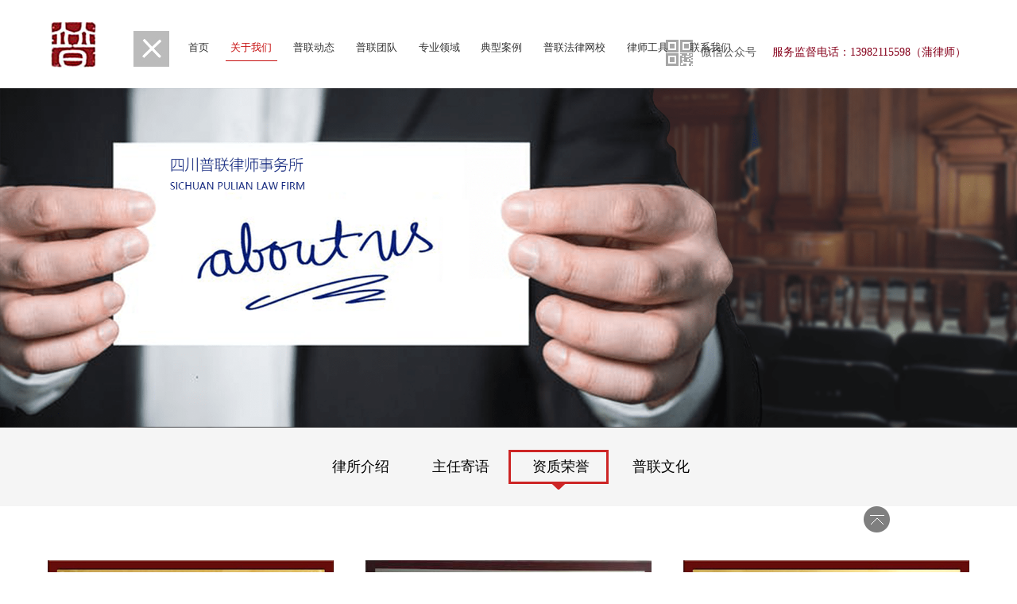

--- FILE ---
content_type: text/html; charset=utf-8
request_url: http://pulianlawyer.com/about.aspx?mid=22
body_size: 5664
content:


<!DOCTYPE html>

<html xmlns="http://www.w3.org/1999/xhtml">
<head><meta http-equiv="Content-Type" content="text/html; charset=utf-8" /><title>
	资质荣誉 - 四川普联律师事务所
</title>

<meta charset="utf-8">
<meta http-equiv="X-UA-Compatible" content="IE=edge,chrome=1"/><!--使兼容模式，默认使用最高文档模式-->
<meta name="viewport" content="width=device-width, initial-scale=1, maximum-scale=1, user-scalable=no"  />

<meta name="keywords" content="四川普联律师，普联律师,四川普联律师事务所,成都律师,成都律师事务所,四川律师,四川律师事务所,法律咨询,四川普联律师事务所" />
<meta name="description" content="四川普联律师事务所系四川省司法厅于2009年依法批准设立的律师事务所，是四川大学、西南财经大学、四川师范大学法学人才司法教学实习基地，四川省房地产（建筑）业协会理事单位，四川省优秀律师事务所，成都市优秀律师事务所，设独立党支部。" />
<link rel="shortcut icon" href="/images/favicon.ico" />

<link rel="stylesheet" href="../css/style.css" />
<script src="../js/jquery-1.8.2.min.js"></script>
<script type="text/javascript" src="../js/JS.js"></script>
<script src="../js/banner2.js"></script>
<link href="../css/change.css" rel="stylesheet" />
<link href="../css/swiper.min.css" rel="stylesheet" />
</head>
<body>

<!-- head -->
<div class="head">
    <div class="headL fl">
        <div class="logo fl"><a href="index.aspx"><img src="images/logo.jpg" alt="" /></a></div>
        
        <div class="nav2 fl">
            <span id="slidewidth1"></span>
            <ul class="navBox">
                <li><a href="index.aspx">首页</a></li>
                <li><a class='on' href="about.aspx?mid=17">关于我们</a></li>
                <li><a  href="news.aspx?mid=18">普联动态</a></li>
                <li><a  href="team.aspx?mid=27">普联团队</a></li>
                <li><a  href="field.aspx?mid=56">专业领域</a></li>
                <li><a  href="project.aspx?mid=61">典型案例</a></li>
                <li><a  href="news.aspx?mid=58">普联法律网校</a></li>
                <li><a  href="tool.aspx?mid=1">律师工具</a></li>
                <li><a  href="about.aspx?mid=33">联系我们</a></li>
                <div class="clear"></div>
            </ul>
        </div>
            
        <div class="clear"></div>
        <script>
            $ = jQuery;
            $("#slidewidth").click(function () {
                $(this).next().animate({ width: 'toggle', height: 'toggle' });
                $(this).toggleClass("currentDd")

            });
            $("#slidewidth1").click(function () {
                $(this).next().animate({ width: 'toggle', height: 'toggle' });
                $(this).toggleClass("currentDd")

            });


        </script>
    </div>
    <div class="headR fr">
        <div class="wxgz" style="padding: 0 0 0 20px;font-size: 14px;color: #86001b;">服务监督电话：13982115598（蒲律师）</div>
        <div class="clear"></div>
    </div>
    <div class="headR fr">
        <div class="wxgz fl"><a href="#">微信公众号 <span><img src="images/ewm.jpg" alt="" /></span></a></div>
        <div class="clear"></div>
    </div>
    <div class="clear"></div>
</div>
<!-- head end -->

<!-- bg -->
<div class="bg">
    
    <img src="images/about3_03.jpg" alt="" />
    
</div>
<!-- bg end -->

<!--关于我们  -->
<div class="about-nav text">
    <div class="wrap">
        
<ul>
    <li><a title='律所介绍'  href="about.aspx?mid=17&sid="">&nbsp;律所介绍<b></b></a></li><li><a title='主任寄语'  href="about.aspx?mid=21&sid="">&nbsp;主任寄语<b></b></a></li><li class='onabnav'><a title='资质荣誉'  href="about.aspx?mid=22&sid=" style="z-index:2;">&nbsp;资质荣誉<b></b></a></li><li><a title='普联文化'  href="news.aspx?mid=72&sid="">&nbsp;普联文化<b></b></a></li>
</ul>

    </div>
</div>
<div class="about-con">
    <div class="wrap">
        
                <table><tbody><tr class="firstRow"><td width="545" valign="top" align="center" style="word-break: break-all;"><p><img src="/upload/2018-04-18/6365964941207173732107929.png" id="省优秀律师事务所.png" alt="省优秀律师事务所.png"/></p></td><td width="545" valign="top" align="center" style="word-break: break-all;"><img src="/upload/2020-12-30/6374493376813949151975505.jpg" id="2014.9 成都市优秀律所.jpg" alt="2014.9 成都市优秀律所.jpg"/></td><td width="545" valign="top" align="center" style="word-break: break-all;"><img src="/upload/2020-12-30/6374493376816873578433995.jpg" id="党支部.jpg" alt="党支部.jpg" style="text-align: -webkit-center; white-space: normal;"/></td></tr><tr><td width="545" valign="top" align="center" style="word-break: break-all;"><p><br/></p><p><img src="/upload/2018-06-27/6366571242321850997889743.jpg" alt="6366571242321850997889743.jpg"/></p></td><td width="545" valign="top" align="center" style="word-break: break-all;"><p><br/></p><p><img src="/upload/2020-12-30/6374493376818643636961413.jpg" id="2011.6优秀共产党员.jpg" alt="2011.6优秀共产党员.jpg" style="text-align: -webkit-center; white-space: normal;"/></p></td><td width="545" valign="top" align="center" style="word-break: break-all;"><p><br/></p><p><img src="/upload/2020-12-30/6374493376822147154419903.jpg" id="2011.4成都优秀律师.jpg" alt="2011.4成都优秀律师.jpg" style="text-align: -webkit-center; white-space: normal;"/></p><p><br/></p></td></tr></tbody></table><p><br/></p><p><br/></p><p><br/></p><table><tbody><tr class="firstRow"><td width="545" valign="top" align="center" style="word-break: break-all;"><img src="/upload/2020-12-30/6374493376826738434703983.jpg" id="2018 巾帼维权优秀个人张英.jpg" alt="2018 巾帼维权优秀个人张英.jpg" style="text-align: -webkit-center; white-space: normal;"/></td><td width="545" valign="top" align="center"><img src="/upload/2018-04-03/6365834732006318212362273.jpg" id="理事单位.jpg" alt="理事单位.jpg"/></td><td width="545" valign="top" align="center"><img src="/upload/2018-04-03/6365834732557674043942743.jpg" id="依法维护您的权益.jpg" alt="依法维护您的权益.jpg"/></td></tr><tr><td width="545" valign="top" align="center" style="word-break: break-all;"><p><br/></p><p><img src="/upload/2018-04-03/6365834733667037862020663.jpg" id="专业敬业.jpg" alt="专业敬业.jpg"/></p></td><td width="545" valign="top" align="center" style="word-break: break-all;"><p><br/></p><p><img src="/upload/2018-04-03/6365834744585876737197514.jpg" id="2018.2 大爱无边.jpg" alt="2018.2 大爱无边.jpg"/></p></td><td width="545" valign="top" align="center" style="word-break: break-all;"><p><br/></p><p><img src="/upload/2018-04-03/6365834745274464054263830.jpg" id="2018.2.26 刘军.jpg" alt="2018.2.26 刘军.jpg"/></p></td></tr><tr><td width="545" valign="top" align="center" style="word-break: break-all;"><p><br/></p><p><img src="/upload/2018-04-03/6365834753542777482301419.jpg" id="2012.5蒲永聘书.jpg" alt="2012.5蒲永聘书.jpg"/></p></td><td width="545" valign="top" align="center" style="word-break: break-all;"><p><br/></p><p><img src="/upload/2018-04-03/6365834754642266388407524.jpg" id="2012.3 西财基地.jpg" alt="2012.3 西财基地.jpg"/></p></td><td width="545" valign="top" align="center" style="word-break: break-all;"><p><br/></p><p><img src="/upload/2018-04-03/6365834756355993137438318.jpg" id="2011.9 川大基地.jpg" alt="2011.9 川大基地.jpg"/><br/></p></td></tr><tr><td width="545" valign="top" align="center" style="word-break: break-all;"><p><br/></p><p><img src="/upload/2018-04-03/6365834759367042804772383.jpg" id="2011护法公正.jpg" alt="2011护法公正.jpg"/><br/></p></td><td width="545" valign="top" align="center" style="word-break: break-all;"><p><br/></p><p><img src="/upload/2018-04-03/6365834760493635701564690.jpg" id="2011.2蒲宗贵 .jpg" alt="2011.2蒲宗贵 .jpg"/></p></td><td width="545" valign="top" align="center" style="word-break: break-all;"><p><br/></p><p><img src="/upload/2018-04-03/6365834760873591317404951.jpg" id="2010.12.29 眉山监狱.jpg" alt="2010.12.29 眉山监狱.jpg"/></p></td></tr><tr><td width="545" valign="top" align="center" style="word-break: break-all;"><p><br/></p><p><img src="/upload/2018-04-03/6365834769110116932243013.jpg" id="2011.3仲裁员.jpg" alt="2011.3仲裁员.jpg"/></p></td><td width="545" valign="top" align="center" style="word-break: break-all;"><p><br/></p><p><img src="/upload/2018-04-03/6365834769563060513224900.jpg" id="2011.3 川师基地.jpg" alt="2011.3 川师基地.jpg"/></p></td><td width="545" valign="top" align="center" style="word-break: break-all;"><p><br/></p><p><img src="/upload/2018-04-03/6365834769958034874550303.jpg" id="2010.12顾问单位.jpg" alt="2010.12顾问单位.jpg"/></p></td></tr><tr><td width="545" valign="top" align="center" style="word-break: break-all;"><p><br/></p><p><img src="/upload/2018-04-03/6365834770613936971646336.jpg" id="2003.12.jpg" alt="2003.12.jpg"/></p></td><td width="545" valign="top" align="center" style="word-break: break-all;"><p><br/></p><p><img src="/upload/2018-04-03/6365834771063354826642316.jpg" id="2002.10.jpg" alt="2002.10.jpg"/></p></td><td width="545" valign="top" align="center" style="word-break: break-all;"><p><br/></p><p><img src="/upload/2020-12-30/6374493376831817739689891.jpg" id="2017.6 优秀奖.jpg" alt="2017.6 优秀奖.jpg" style="text-align: -webkit-center; white-space: normal;"/></p></td></tr><tr><td valign="top" align="center" colspan="1" rowspan="1" style="word-break: break-all;"><p><br/></p><p><img src="/upload/2020-12-30/6374493376833572177148382.jpg" id="普联1.jpg" alt="普联1.jpg" style="text-align: -webkit-center; white-space: normal;"/></p></td><td valign="top" align="center" colspan="1" rowspan="1" style="word-break: break-all;"><p style="text-align:center"><br/></p><p><img src="/upload/2018-11-15/6367787970116159682503886.jpg" id="02.jpg" alt="02.jpg"/></p></td><td valign="top" align="center" colspan="1" rowspan="1" style="word-break: break-all;"><p><br/></p><p><img src="http://pulianlawyer.com/upload/2020-12-30/6374493369965895863998553.png" id="1090963ea22373de1028dc2d17ebc87.png" alt="1090963ea22373de1028dc2d17ebc87.png" style="text-align: -webkit-center; white-space: normal; width: 360px; height: 241px;" width="360" height="241"/></p></td></tr><tr><td valign="top" align="center" colspan="1" rowspan="1" style="word-break: break-all;"><p><br/></p><p><img src="http://pulianlawyer.com/upload/2020-12-30/6374493370726833525206494.png" id="dab8804046068e8f4b1be372b56c614.png" alt="dab8804046068e8f4b1be372b56c614.png" style="text-align: -webkit-center; white-space: normal;"/></p></td><td valign="top" align="center" colspan="1" rowspan="1" style="word-break: break-all;"><p><br/></p><p><img src="/upload/2021-04-01/6375287179843052466523973.png" id="微信截图_20210401110305.png" alt="微信截图_20210401110305.png"/></p></td><td valign="top" align="center" colspan="1" rowspan="1" style="word-break: break-all;"><p><br/></p><p><img src="/upload/2021-04-01/6375287143024217334108199.png" id="微信截图_20210401105643.png" alt="微信截图_20210401105643.png" width="357" height="239" style="width: 357px; height: 239px;"/></p></td></tr></tbody></table><table><tbody><tr class="firstRow"><td width="420" valign="top" style="word-break: break-all;">&nbsp; &nbsp; &nbsp; &nbsp; &nbsp; &nbsp;<img src="/upload/2021-04-01/6375287222678214351257527.png" id="微信截图_20210401105826.png" alt="微信截图_20210401105826.png" width="291" height="65" style="width: 291px; height: 65px;"/></td><td width="420" valign="top"><br/></td><td width="420" valign="top"><br/></td></tr><tr><td width="420" valign="top"><br/></td><td width="420" valign="top"><br/></td><td width="420" valign="top"><br/></td></tr></tbody></table><p><br/><br/></p>
            
    </div>
</div>
<!--关于我们  end-->

<!-- footer -->

<!-- footer -->
<div class="footer">
    <div class="wrap">
        <div class="footer-logo text">
            <a href="index.aspx"><img src="images/logo2.png" alt="" /></a>
            <!--<p>四川普联律师事务所</p>-->
        </div>
        <div class="footer-minute">
            <div class="link fl">
                <select onchange="MM_o(this)" name="select">
                    <option selected>友情链接</option>
                    
                            <option value="http://law.sicnu.edu.cn/index.a">四川师范大学法学院</option>
                        
                            <option value="http://www.zfwlxt.com/">点睛政法网络学堂</option>
                        
                            <option value="http://cdfy.chinacourt.org/">成都市中级人民法院网</option>
                        
                            <option value="http://www.cdcc.gov.cn/webnew/">成都市城乡建设委员会</option>
                        
                            <option value="http://www.cdfgj.gov.cn/">成都市城乡房产管理局</option>
                        
                            <option value="http://www.cdcredit.gov.cn/">成都市企业信用信息网</option>
                        
                            <option value="http://spgk.cdfy.gov.cn/">成都法院审判公开</option>
                        
                            <option value="http://www.scaic.gov.cn/">四川省工商行政管理局</option>
                        
                            <option value="http://www.scjst.gov.cn/">四川省住房和城乡建设厅</option>
                        
                            <option value="http://www.sc.hrss.gov.cn/">四川省人力资源和社会保障厅</option>
                        
                            <option value="http://www.court.gov.cn/">最高人民法院网</option>
                        
                            <option value="http://www.scsf.gov.cn/">四川省司法厅</option>
                        
                            <option value="http://www.hyssad.com/fzrbw/index.asp">中国法制日报</option>
                        
                            <option value="http://www.qinquanlaw.com/">中国侵权网</option>
                        
                            <option value="http://www.chinacourt.org/">中国法院网</option>
                        
                </select>
            </div>
            <div class="address fl">
                <p>电话：028-89361177   &nbsp          13982115598（蒲律师）     传真：028-89361177</p>
                <p>地址：四川·成都·大丰·北新国际广场1栋2层201号（大丰北派出所对面） <a href="about.aspx?mid=60" >查看电子地图</a></p>
            </div>
            <div class="filing fr">
                <p><a href="https://beian.miit.gov.cn" style="color: #737373;" target="_blank">蜀ICP备10202333号-1</a></p>
                <p><a href="https://mingtengnet.com/" style="color: #737373;" target="_blank">技术支持：明腾网络</a></p>
            </div>
            <div class="clear"></div>
        </div>
        <div class="footer-copyright text">Copyright &copy;  2017 （guidelawyer.com）, All Rights Reserve. <script type="text/javascript">var cnzz_protocol = (("https:" == document.location.protocol) ? " https://" : " http://");document.write(unescape("%3Cspan id='cnzz_stat_icon_1273526876'%3E%3C/span%3E%3Cscript src='" + cnzz_protocol + "s22.cnzz.com/stat.php%3Fid%3D1273526876%26show%3Dpic1' type='text/javascript'%3E%3C/script%3E"));</script></div>
    </div>
</div>
<!-- footer end-->

<!-- 返回顶部 -->
<a href="javascript:;" class="return_top"></a>

<script language="JavaScript">
    function MM_o(selObj) {
        window.open(selObj.options[selObj.selectedIndex].value);
    }
</script>
<!-- footer end-->
</body>
<script type="text/javascript">
    function setContentTab(name, curr, n) {
        for (i = 1; i <= n; i++) {
            var menu = document.getElementById(name + i);
            var cont = document.getElementById("con_" + name + "_" + i);
            menu.className = i == curr ? "ontop" : "";
            if (i == curr) {
                cont.style.display = "block";
            } else {
                cont.style.display = "none";
            }
        }
    }
</script>
</html>


--- FILE ---
content_type: text/css
request_url: http://pulianlawyer.com/css/style.css
body_size: 11308
content:

@charset "utf-8";
/* CSS Document */
body {margin:0;padding:0;font-family: "Microsoft YaHei";font-size: 14px;}
input, select, textarea { vertical-align: middle; outline:none; }
h1, h2, h3, h4, h5, h6{font-weight:normal;}
img { border: 0; vertical-align:middle; }
ul, li, ol, dl, dt {list-style: none;}
a { text-decoration: none; outline: none; color: #000; }
* { padding: 0px; margin: 0px; }
.fl { float: left; }
.fr { float: right; }
.fw{ overflow:hidden;}
.clear { clear: both;}
.clearfix:after { clear: both; content: ' '; display: block; font-size: 0; line-height: 0; visibility: hidden; width: 0; height: 0; }
.clearfix { zoom: 1 ;}
.wrap{width: 1202px;margin:0 auto;position: relative;}
.text{text-align: center;}



/*index*/
.head{padding:10px 0;width: 90%;margin:0 auto;}
.headL{}
.logo{width: 57px;height: 91px;line-height: 91px;}
.logo a img{width: 100%;height:auto;}
.nav{margin:29px 0 0 47px;}
.nav span{width: 45px;height: 45px;background:url(../images/tb11.png) no-repeat;display:inline-block;float:left;margin:0 20px 0 0;cursor:pointer;position:absolute;z-index: 1000000;}
.nav ul{float:left;margin:15px 0 0 4em;display:none;position:absolute;z-index: 1000000;}
.nav ul li{float:left;margin:0 11px;}
.nav ul li a{/*color:#fff;*/font-size:18px;padding:0 10px 6px 10px;display:block;color:#333;}
.nav ul li a:hover{color:#c60d0d;border-bottom: 1px #c60d0d solid;}


.nav2{margin:29px 0 0 47px;}
.nav2 span{width: 45px;height: 45px;background:url(../images/tb1.jpg) no-repeat;display:inline-block;float:left;margin:0 20px 0 0;cursor:pointer;position:absolute;z-index: 1000000;}
.nav2 ul{float:left;margin:15px 0 0 4em;}
.nav2 ul li{float:left;margin:0 11px;}
.nav2 ul li a{color:#333;font-size:18px;padding:0 10px 6px 10px;display:block;}
.nav2 ul li a:hover{color:#c60d0d;border-bottom: 1px #c60d0d solid;}
.nav2 ul .on {color:#c60d0d;border-bottom: 1px #c60d0d solid;}


.nav1{margin:0px 0 0 175px;}
.nav1 ul{float:left;}
.nav1 ul li{float:left;margin:0 11px;}
.nav1 ul li a{color: #737373;font-size:14px;padding:0 10px 6px 10px;}
.nav1 ul li a:hover{color:#c60d0d;border-bottom: 1px #c60d0d solid;}

.currentDd{width: 45px;height: 45px;background:url(../images/tb1.jpg) no-repeat !important;z-index: 1000000;}
.currentDt{width: 45px;height: 45px;background:url(../images/tb11.png) no-repeat !important;z-index: 1000000;}
.currentDd1{width: 45px;height: 45px;background:url(../images/tb11.png) no-repeat !important;z-index: 1000000;}
.currentDt1{width: 45px;height: 45px;background:url(../images/tb1.png) no-repeat !important;z-index: 1000000;}



.nabbg{background:url(../images/bg11.png) repeat;width: 100%;height: 100%;z-index: 1000;position:absolute;left:0;top:0;display:none;}
.nabbg2{background:url(../images/bg11.png) repeat;width: 100%;height: 100%;z-index: 1000;position:absolute;left:0;top:0;display:none;}

@media (max-width:1740px) {
    .nav ul{float:left;margin:15px 0 0 4em;display:none;position:absolute;z-index: 1000000;}
    .nav ul li{float:left;margin:0 7px;}
    .nav ul li a{/*color:#fff;*/font-size:18px;padding:0 10px 6px 10px;display:block;color:#333;}
    .nav span{position:absolute;z-index: 1000000;}

    .nav2 ul{float:left;margin:15px 0 0 4em;display:none;position:absolute;z-index: 1000000;}
    .nav2 ul li{float:left;margin:0 7px;}
    .nav2 ul li a{color:#333;font-size:18px;padding:0 10px 6px 10px;display:block;}
    .nav2 span{position:absolute;z-index: 1000000;}




}
@media (max-width:1520px) {
    .nav ul{float:left;display:none;margin:.5em 0 0 4em;position:absolute;z-index: 1000000;}
    .nav ul li{float:left;margin:0 .5em;}
    .nav ul li a{/display:block;font-size: 1rem;padding:.5em;color:#333;}
    .nav span{position:absolute;z-index: 1000000;}

    .nav2 ul{float:left;/*display:none;*/margin:.5em 0 0 4em;position:absolute;z-index: 1000000; display: block;}
    .nav2 ul li{float:left;margin:0 .5em;}
    .nav2 ul li a{color:#333;display:block;font-size: 1rem;padding:.5em;}
    .nav2 span{position:absolute;z-index: 1000000;}


}
@media (max-width:1300px) {
    .nav ul{float:left;display:none;margin:.5em 0 0 4em;position:absolute;z-index: 1000000;}
    .nav ul li{float:left;margin:0 .5em;}
    .nav ul li a{display:block;font-size: .8rem;padding:.5em;color:#333;}
    .nav span{position:absolute;z-index: 1000000;}

    .nav2 ul{float:left;/*display:none;*/margin:.5em 0 0 4em;position:absolute;z-index: 1000000; display: block;}
    .nav2 ul li{float:left;margin:0 .5em;}
    .nav2 ul li a{color:#333;display:block;font-size: .8rem;padding:.5em;}
    .nav2 span{position:absolute;z-index: 1000000;}


}
@media (max-width:1220px) {
    .nav ul{float:left;display:none;margin:.5em 0 0 0;position:absolute;z-index: 1000000;top:7em;background: rgba(0,0,0,.5);width: 50%;}
    .nav ul li{float:none;margin:0 .5em;}
    .nav ul li a{color:#fff;display:block;font-size: 1.3rem;padding:.5em;}
    .nav span{position:absolute;z-index: 1000000;}

    .nav2 ul{float:left;display:none;margin:.5em 0 0 0;position:absolute;z-index: 1000000;top:7em; background: rgba(0,0,0,.5);width: 50%;}
    .nav2 ul li{float:none;margin:0 .5em;}
    .nav2 ul li a{color:#fff;display:block;font-size: 1.3rem;padding:.5em;}
    .nav2 span{position:absolute;z-index: 1000000;}



}

@media (max-width:1195px) {
    .nav ul{float:left;display:none;margin:.5em 0 0 0;position:absolute;z-index: 1000000;top:7em;background:url(../images/bg11.png) repeat;width: 100%;right: 0;}
    .nav ul li{float:none;margin:0 .5em;}
    .nav ul li a{color:#fff;display:block;font-size: 1.3rem;padding:.5em;}
    .nav span{position:absolute;z-index: 1000000;}

    .nav2 ul{float:left;display:none;margin:.5em 0 0 0;position:absolute;z-index: 1000000;top:7em;background:url(../images/bg11.png) repeat;width: 100%;left: 0;}
    .nav2 ul li{float:none;margin:0 .5em;}
    .nav2 ul li a{color:#fff;display:block;font-size: 1.3rem;padding:.5em;}
    .nav2 span{position:absolute;z-index: 1000000;}

}


@media screen and (max-width: 640px) and (min-width:320px)  {
    .nav span{position:absolute;z-index: 1000000;right:0;top:2em;}

}


.headR{margin:38px 0 0 0 ;}
.wxgz,.logn{height: 36px;line-height: 36px;position:relative;}
.wxgz{}
.logn{margin:0 0 0 30px;}
.wxgz a,.logn a{color:#5a5a5a;font-size: 14px;padding:0 0 0 44px;display:block;}
.wxgz a{background:url(../images/tb5.png) no-repeat center left;}
.wxgz a:hover{background:url(../images/ewm_hover.png) no-repeat center left;}
.wxgz a span{width: 89px;height: 89px;position:absolute;top:0;left:0;z-index: 9999999;opacity: 0;height: 0;}
.wxgz a span img{width: 100%;height: 100%;}
.wxgz a:hover{color:#cd2525;}
.wxgz a:hover span{top:45px;opacity:1;height: 89px;
    transition:.5s all ease-out;
    -webkit-transition:.5s all ease-out;
    -moz-transition:.5s all ease-out;
    -o-transition:.5s all ease-out;
    -ms-transition:.5s all ease-out;
}
.logn span{background:url(../images/tb6.png) no-repeat center left;}
.logn span:hover{color:#cd2525;}

.logn span .logn_box{position: absolute;left: 0;top:36px;width: 100%;z-index: 999;background: #fff;height: 0;opacity: 0;display: none;}
.logn span .logn_box a{display: block;color: #333;line-height: 36px;text-align: center;border-bottom: 1px #333 solid;font-size: 14px;}
.logn span .logn_box a:hover {color: #cd2525;font-weight: bold;}
.logn span:hover .logn_box{height: 74px;opacity: 1;display: block;

    transition:.5s all ease-out;
    -webkit-transition:.5s all ease-out;
    -moz-transition:.5s all ease-out;
    -o-transition:.5s all ease-out;
    -ms-transition:.5s all ease-out;

}


/*.banner{position:relative;max-height:821px;}
.autoImg img{width:100%; height:100%; display:block;}
.hmFocus .swiper-pagination {bottom:16px;left: 0;right: 0;position:absolute;text-align: center;z-index: 10;}
.hmFocus .swiper-pagination-bullet{background:#fff; margin:0 8px!important;width:13px !important;display:inline-block;height:13px !important;border-radius:13px;cursor: pointer;}
.hmFocus .swiper-pagination-bullet-active{background:#cd2525;}*/


#container22{position: relative;width: 100%;height: 100%;z-index: 50;}
.pic22 li {position: absolute;top: 0;left: 0;display: none;height: 100%;width: 100%;}
.pic22 li img {width:  100%;height:  100%;}
.positionB2{text-align: center;position: absolute;bottom:16px;right:0%;margin: 0;width: 100%;height: 15px;}
#position22{text-align: center;display:inline-block;height: 13px;}
#position22 li{width: 13px;height: 13px;margin:0 8px;display: inline-block;background:#fff;float: left;cursor:pointer;border-radius: 13px;}
#position22 .cur2{background:#CD2525;}













.footer{background:#f2f2f2;}
.footer-logo{border-bottom: 1px #d8d8d8 solid;padding:46px 0 32px 0;}
.footer-logo a img{width:auto;height:auto;}
.footer-logo p{color:#7f7f7f;font-size: 18px;margin:14px 0 0  0;}
.footer-minute{border-bottom: 1px #d8d8d8 solid;padding:48px 0;}
.footer-minute1{border-bottom: 1px #d8d8d8 solid;padding:20px 0;}
.link{}
.link select{width: 266px;height: 35px;line-height: 35px;padding:0 0 0 17px;border:none;color:#737373;font-size: 14px; -webkit-appearance: none;
    -moz-appearance: none;background:url(../images/tb3.png) no-repeat #dfdfdf 98% center;}

.address{margin: 0 0 0 86px;}
.address p{color:#737373;font-size: 14px;line-height: 24px;}
.address p a{padding:0 0 0 27px;background:url(../images/tb2.png) no-repeat center left;color:#924946;font-size: 14px;height: 24px;line-height: 24px;display: inline-block;}
.filing{}
.filing p{color:#737373;font-size: 14px;line-height: 24px;}
.footer-copyright{color:#737373;font-size: 14px;padding:30px 0 76px 0;}


/*返回顶部*/
.return_top{position:fixed;right:160px;bottom:50px;z-index:10000;width:33px;height:33px;overflow:hidden;background:url(../images/retun.png) no-repeat;}


.DynamicH{background:#f4f4f4;padding:25px 0 55px 0;}
.DynamicH-head{}
.DynamicH-head h1{font-size:30px;color:#151414;line-height: 48px;}
.DynamicH-head p{font-size: 18px;color:#616161;line-height: 48px;}

.hide{display: none;}
.DynamicH-menu{margin:1em 0;}
.DynamicH-menu dl{display: inline-block;color: #333;font-size:16px;border:1px #333 solid;height:36px;line-height:36px;padding:0 1em;margin:0 .5em;cursor:pointer;}
.DynamicH-menu dl.onDyna{color: #fff ;background: #cd2525;border-color: #cd2525;}

.DynamicH-con{margin:25px 0 0 0 ;}
.dtPicL{width: 589px;height: 380px;}
.list6-text{width:93.5%;height:119px;overflow:hidden;position:absolute;left:0;bottom:0;background:url(../images/bg1.png) no-repeat;padding:0 20px;    background-size: 100%;}
.list6-text h1{color:#fff;font-size: 18px;margin:40px 0 8px 0;}
.list6-text p{color:#bdbdbd;font-size: 14px;line-height: 18px;}
#container{position: relative;width: 100%;height: 100%;}
.newpic li {position: absolute;top: 0;left: 0;display: none;width: 100%;height: 100%;}
.newpic li a img {width: 100%;height: 100%;}

#position{
    position: absolute;
    bottom:4em;
    right:1em;
    margin: 0;
    width: auto;
    text-align: center;
    line-height: 13px;
    height: 15px;
    padding:0 5px;
}
#position li{
    width: 9px;
    height: 9px;
    margin:0 2px;
    display: inline-block;
    background-color: #fff;
    cursor:pointer;
}
#position .cur{background-color: #f00;}






.dtTextR{background:#fff;padding:15px 21px;width: 547px;}
.dtTextR ul{padding:0 6px;margin:15px 0 0 0;height: 216px;overflow:hidden;}
.dtTextR ul li{font-size: 18px;color:#242424;line-height:36px;position:relative;}
.dtTextR ul li a{font-size: 18px;color:#242424;}
.dtTextR ul li a span{position:absolute;right:0;bottom:0;color:#a4a4a4;font-size: 12px;}
.dtTextR-top{border-bottom: 1px #9d9d9d dashed;padding:0 0 15px 0;}
.dtTextR-top h1{color:#242424;font-size:24px;}
.dtTextR-top span{color:#a4a4a4;font-size:12px;line-height: 24px;}
.dtTextR-top p{color:#7b7b7b;font-size:14px;line-height: 24px;height: 48px;overflow:hidden;}
.dtMore{display:block;margin:54px 0 0 0 ;}
.dtMore a{height: 34px;line-height: 34px;border:1px #afafaf solid;border-radius: 34px;width: 124px;display:inline-block;text-align: center;color:#8b8b8b;font-size: 14px;}
.dtMore a:hover{color:#cd2525;border:1px #cd2525 solid;}
.dtTextR ul li a:hover{color:#be251d;}
.dtTextR ul li a:hover span{color:#be251d;}






.Hteam{padding:28px 0 76px 0;}
.Hteam-con{margin:28px 0 0 0;background:url(../images/bg4.jpg) no-repeat;height: 454px;padding:76px 0 0 0;}

#bannerBox{position: relative;width: 902px;height: 376px;margin:0 auto;}
.photo{width:902px;height: 376px;}
.photo li {position: absolute;width:902px;height:252px;top: 0;left: 0;display:none;}
.photo li img{width: 252px;height: 376px;box-shadow: 7px 7px 7px #615a58;position: absolute;left:0;top:0;}


.zhaunjia{width:601px;position:relative;left: 339px;top:0;}
.zhaunjia h2{color:#fff;font-family: "Microsoft YaHei";font-size:36px;}
.zhaunjia h3{color:#fff;font-family: "Microsoft YaHei";font-size:24px;}
.zhaunjia p{color:#fff;font-family: "Microsoft YaHei";font-size:14px;line-height: 24px;margin:10px 0 0 0;}
.zhaunjia p a{color:#b00606;font-family: "Microsoft YaHei";font-size:12px;width: 51px;height: 17px;background:#fff;text-align: center;display:inline-block;line-height: 17px;}


.bigbox{width:610px;position: absolute;
    bottom:0;
    left:335px;
    margin: 0;
    text-align: center;
    height: 194px;
    overflow:hidden;
}
#position2{
    position: absolute;
    margin: 0;
    width:9999px;
    text-align: center;
    height: 194px;
    overflow:hidden;
}
#position2 li{
    width:128px;height: 190px;
    margin:0 25px 0 0;
    display: inline-block;
    float:left;
    position:relative;
    overflow:hidden;cursor:pointer;

}
#position2 li img{width: 100%;height: 100%;}
#position2 li b{font-weight:normal;color:#363636;font-family: '宋体 常规';font-size:14px;position:absolute;left:0;bottom:-31px;height: 31px;line-height: 31px;width: 100%;background:url(../images/bg3.png) repeat;text-align: center;color:#000;font-size:14px;overflow:hidden;}
#position2 .cur2 {border:2px #fff solid;;width: 124px;height: 186px;}
#position2 li:hover{border:2px #fff solid;width: 124px;height: 186px;}
#position2 li:hover b{bottom:0;border:2px #fff solid;
transition:.5s all ease-out;
-webkit-transition:.5s all ease-out;
-moz-transition:.5s all ease-out;
-o-transition:.5s all ease-out;
-ms-transition:.5s all ease-out;
}

.arrow2 {
   cursor: pointer;
    width: 23px;height: 43px;
    position: absolute;
    z-index: 2;
    top:50%;
    margin-top: -20px;

}
#prev2 { left: -75px;}
#next2 { right: -75px;}





.simulate{background:url(../images/bg5.jpg) no-repeat;background-size: 100% 100%;height:562px;padding:93px 0 0 0;}
.simulate-head{background:url(../images/bg22.png) no-repeat;width: 262px;height:152px;margin:0 auto;padding:55px 0;}
/*.simulate-head img{width:auto;height:auto;}*/
.simulate-head b{width: 103px;height: 95px;background:url(../images/tb44.png) no-repeat;display:inline-block;background-position: 0 0;}
.simulate-head p{color:#262525;font-size:30px;margin:21px 0 0 0;}
.simulate-text{margin:45px 0 0 0;height: 72px;overflow:hidden;}
.simulate-text p{color:#fff;font-size:24px;line-height: 36px;}
.simulate-btn{display:block;margin:50px 0 0 0;}
.simulate-btn a{width: 135px;height: 40px;line-height: 40px;text-align: center;color:#fff;font-size: 18px;border:2px #fff solid;display:inline-block;}
/*.simulate-btn a:hover{color:#cd2525;border:2px #cd2525 solid;}*/
.simulate-head:hover{background:url(../images/bg33.png) no-repeat;
    transition:.5s all ease-out;
    -webkit-transition:.5s all ease-out;
    -moz-transition:.5s all ease-out;
    -o-transition:.5s all ease-out;
    -ms-transition:.5s all ease-out;
}
.simulate-head:hover p{color:#fff;
    transition:.5s all ease-out;
    -webkit-transition:.5s all ease-out;
    -moz-transition:.5s all ease-out;
    -o-transition:.5s all ease-out;
    -ms-transition:.5s all ease-out;

}
.simulate-head:hover b{background:url(../images/tb44.png) no-repeat;background-position: 0 -189px;
    transition:.5s all ease-out;
    -webkit-transition:.5s all ease-out;
    -moz-transition:.5s all ease-out;
    -o-transition:.5s all ease-out;
    -ms-transition:.5s all ease-out;
}


.Column{background:#f4f4f4;padding:42px 0 60px 0;}
.Column-con{margin:42px 0 0 0;}
.Column-con ul li{float:left;background:#fff;width: 350px;padding:25px 17px;margin:0 23px 0 0;}
.Column-con ul>li+li+li{margin:0;}
.Column-con ul li:hover{box-shadow: 0 0 7px #9c9c9c;}
.Column-con ul li div:hover{color:#cd2525;}
.zlHead{border-bottom: 1px #d8d8d8 solid;color:#191919;font-size: 18px;line-height: 30px;padding:0 0 15px 0;height:52px;overflow:hidden;}
.zlHead a:hover{color:#cd2525;}
.zlPic{margin:11px 0 11px 0;height: 195px; overflow:hidden; }
.zlPic img{width: 100%;height: 100%;transition:1s all ease-out;
    -webkit-transition:1s all ease;
    -moz-transition:1s all ease;
    -o-transition:1s all ease;
    -ms-transition:1s all ease;}

.zlPic:hover img{
    transform: scale(1.2, 1.2);
    -ms-transform:scale(1.2, 1.2);
    -moz-transform:scale(1.2, 1.2);
    -webkit-transform:scale(1.2, 1.2);
    -o-transform:scale(1.2, 1.2);

    transition:1s all ease-out;
    -webkit-transition:1s all ease;
    -moz-transition:1s all ease;
    -o-transition:1s all ease;
    -ms-transition:1s all ease;
}

.zlTex{color:#696969;font-size:14px;line-height:24px;height: 72px;overflow:hidden;}
.zlDate{margin:12px 0 0 0;color:#9c9c9c;font-size: 14px;position:relative;}
.zlDate a{height: 24px;line-height: 24px;width: 94px;text-align: center;color:#9c9c9c;font-size: 14px;border:1px #cfcfcf solid;border-radius: 24px;display:inline-block;position:absolute;right:0;bottom:0;}
.zlDate a:hover{color:#cd2525;border:1px #cd2525 solid;}

.Column-btn{display:block;margin:50px 0 0 0;}
.Column-btn a{width: 135px;height: 40px;line-height: 40px;text-align: center;color:#4b4b4b;font-size: 18px;border:2px #8e8e8e solid;display:inline-block;}
.Column-btn a:hover{color:#cd2525;border:2px #cd2525 solid;}










.Htool-con{margin:59px 0 0 0;}
.Htool-con ul li{width: 585px;float:left;margin:0 29px 0 0;}
.Htool-con ul>li+li{margin:0;}
.HtoolT{width: 100%;height: 223px;overflow:hidden;}
.HtoolT img{width: 100%;height: 100%;transition:1s all ease-out;
    -webkit-transition:1s all ease;
    -moz-transition:1s all ease;
    -o-transition:1s all ease;
    -ms-transition:1s all ease;}
.HtoolT:hover img{
    transform: scale(1.2, 1.2);
    -ms-transform:scale(1.2, 1.2);
    -moz-transform:scale(1.2, 1.2);
    -webkit-transform:scale(1.2, 1.2);
    -o-transform:scale(1.2, 1.2);

    transition:1s all ease-out;
    -webkit-transition:1s all ease;
    -moz-transition:1s all ease;
    -o-transition:1s all ease;
    -ms-transition:1s all ease;
}

.HtoolB{margin:23px 0 0 0;}
.HtoolB h3{color:#111111;font-size:24px;margin:0 0 13px 0;}
.HtoolB p{color:#656565;font-size: 18px;}
.HtoolB a{color:#848484;font-size: 14px;height: 24px;line-height: 24px;width: 94px;border:1px #cfcfcf solid;border-radius: 24px;text-align: center;display:inline-block;margin:20px 0 0 0;}
.HtoolB a:hover{color:#cd2525;border:1px #cd2525 solid;}



.Hcareer{background:#e8e1e1;padding:25px 0 40px 0;}
.Hcareer-con{margin:0 0 50px 0;height:400px;}
/*轮播*/
.lingyu{/*margin:0 20px 0 0  !important;*/width: 210px;}
.lingyu-con{}
.lingyu-pic{width: 210px;height: 131px;overflow:hidden;}
.lingyu-pic img{width: 210px;height:131px;transition:1s all ease-out;
    -webkit-transition:1s all ease;
    -moz-transition:1s all ease;
    -o-transition:1s all ease;
    -ms-transition:1s all ease;}

.lingyu-pic:hover img{
    transform: scale(1.2, 1.2);
    -ms-transform:scale(1.2, 1.2);
    -moz-transform:scale(1.2, 1.2);
    -webkit-transform:scale(1.2, 1.2);
    -o-transform:scale(1.2, 1.2);

    transition:1s all ease-out;
    -webkit-transition:1s all ease;
    -moz-transition:1s all ease;
    -o-transition:1s all ease;
    -ms-transition:1s all ease;

}



.lingyu-text{}
.lingyu-text h1{color:#141414;font-size: 18px;border-bottom: 1px #141414 solid;line-height: 36px;margin:10px 0 15px 0;}
.lingyu-text h1:hover{color:#cd2525;}
.lingyu-text p{color:#5f5050;font-size: 14px;line-height: 24px;}
.lingyu-text a{width: 94px !important;height: 24px !important;line-height: 24px;text-align: center;color:#c45555;font-size: 12px;display:inline-block;border:1px #c45555 solid;margin:39px 0 0 0;border-radius: 24px;}



/*.picnew{height: 332px;width: 100%;}
.flexslider{position:relative;height:400px;overflow:hidden;zoom:1;}
.flex-viewport{max-height:2000px;-webkit-transition:all 1s ease;-moz-transition:all 1s ease;transition:all 1s ease;}
.flexslider .slides{zoom:1;height: 100%;}
.slides li{height:330px;overflow:hidden;position: relative;width: 1202px !important;}

.flex-direction-nav a{width: 28px;height: 28px;overflow:hidden;display:block;position:absolute;bottom:0;z-index:9999;cursor:pointer;color:#a2a2a2;font-size: 0;}
.flex-direction-nav .flex-next{right:498px;background:url(../images/right1.png) no-repeat;}
.flex-direction-nav .flex-prev{left:572px;background:url(../images/left1.jpg) no-repeat;}



.flex-control-nav{position:absolute;bottom:3px;text-align:right;right:45%;display: inherit;}
.flex-control-nav li{margin:0 5px;display:inline-block;zoom:1;*display:inline;background: #eee;border-radius:13px;-webkit-border-radius:13px;width: 13px;height: 13px;}
.flex-control-paging li a{display:block;overflow:hidden;text-indent:-99em;cursor:pointer;color:#eee;font-size: 1px;width: 13px;height: 13px;text-align: center;line-height: 13px;border-radius:13px;-webkit-border-radius:13px;}
.flex-control-paging li a.flex-active{background-position:0 0;background: #b82424;color:#b82424;box-shadow: 4px 4px 5px #a8a8a8;}*/


/*专业领域轮播*/
.lingyu{/*margin:0 20px 0 0  !important;*/width: 210px;}
.lingyu-con{}
.lingyu-pic{width: 210px;height: 131px;overflow:hidden;}
.lingyu-pic img{width: 210px;height:131px;transition:1s all ease-out;
    -webkit-transition:1s all ease;
    -moz-transition:1s all ease;
    -o-transition:1s all ease;
    -ms-transition:1s all ease;}

.lingyu-pic:hover img{
    transform: scale(1.2, 1.2);
    -ms-transform:scale(1.2, 1.2);
    -moz-transform:scale(1.2, 1.2);
    -webkit-transform:scale(1.2, 1.2);
    -o-transform:scale(1.2, 1.2);

    transition:1s all ease-out;
    -webkit-transition:1s all ease;
    -moz-transition:1s all ease;
    -o-transition:1s all ease;
    -ms-transition:1s all ease;
}

.lingyu-text{text-align: left;}
.lingyu-text h1{color:#141414;font-size: 18px;border-bottom: 1px #141414 solid;line-height: 36px;margin:10px 0 15px 0;}
.lingyu-text h1:hover{color:#cd2525;}
.lingyu-text p{color:#5f5050;font-size: 14px;line-height: 24px;}
.lingyu-text a{width: 94px !important;height: 24px !important;line-height: 24px;text-align: center;color:#c45555;font-size: 12px;display:inline-block;border:1px #c45555 solid;margin:39px 0 0 0;border-radius: 24px;}


.swiper-container2 {
    width: 100%;
    height: 100%;
    overflow:hidden;
    padding:0 0 60px 0;
}
.swiper-container2 .swiper-slide {
    text-align: center;
    font-size: 18px;
    cursor:pointer;
    display: -webkit-box;
    display: -ms-flexbox;
    display: -webkit-flex;
    display: flex;
    -webkit-box-pack: center;
    -ms-flex-pack: center;
    -webkit-justify-content: center;
    justify-content: center;
    -webkit-box-align: center;
    -ms-flex-align: center;
    -webkit-align-items: center;
    align-items: center;
}
.swiper-pagination2{text-align: center;margin:25px 0 0 0;}
.swiper-pagination2 span{width: 10px;height: 10px;border-radius: 10px;background:#fff;display:inline-block;margin:0 5px;box-shadow: 2px 2px 4px #a8a8a8;}
.swiper-container2 .swiper-pagination-bullet-active{background:#b82424 !important;}
.swiper-button-prev{width: 28px !important;height: 28px !important;overflow:hidden;display:block;position:absolute;bottom:0;z-index:9999;cursor:pointer;right:40%;background:url(../images/right1.png) no-repeat;background-size: 100% !important;margin:0;}
.swiper-button-next{width: 28px !important;height: 28px !important;overflow:hidden;display:block;position:absolute;bottom:0;z-index:9999;cursor:pointer;left:40%;background:url(../images/left1.jpg) no-repeat;background-size: 100% !important;}
/*专业领域轮播*/



/*关于我们*/
.bg{position:relative;height: 640px;}
.bg img{width: 100%;height: auto;}
.bg h1{position:absolute;left:0;right:0;top:85%;width: 1200px;font-size: 40px;color:#fff;text-shadow: 1px 1px 2px #555;margin-left: 352px;}


.about-nav{/*height: 99px;line-height: 99px;*/background:#f5f5f5;padding: 28px 0;}
.about-nav ul li{height:43px;line-height:43px;display:inline-block;width: 126px;color:#31120a;font-size: 18px;position:relative;}
.about-nav ul li a{display:block;padding:0 0 10px 0;}
.about-nav ul li:hover{border:3px #cd2525 solid;height:37px;line-height:37px;width: 120px;}
.about-nav ul li a:hover{background:url(../images/about3_06.png) no-repeat;background-position: center 40px;}
.onabnav{border:3px #cd2525 solid;height:37px !important;line-height:37px !important;width: 120px !important;}
.onabnav a{background:url(../images/about3_06.png) no-repeat;background-position: center 40px;}

.about-con{padding:66px 0;}
.about-top{height: 80px;line-height: 80px;}
.about-top ul li{width: 299px;height: 80px;background:#eaeaea;float:left;text-align: center;margin:0 1px 0 0;}
.about-top ul>li+li+li+li{margin:0;}
.about-top ul li a{font-size: 24px;color:#353535;display:block;}
.about-top ul li a:hover{color:#fff;background:#b12620;}
.ontop{background:#b12620 !important;}
.ontop a{color:#fff !important;}

.about-bottom{margin:35px 0 0 0;}
.about-bottom p{color:#353535;font-size: 18px;line-height: 36px;}

.about-bottom2{height: 235px;margin:95px 0  0 0;}
.aboutL{width: 442px;height: 100%;}
.aboutL img{width: 100%;height: 100%;}
.aboutR{background:#7f99ba;padding:0 67px 0 34px;width: 657px;height: 100%;}
.aboutR a{color:#fff;font-size: 24px;line-height: 36px;font-weight: bold;padding:60px 0 0 0;display:inline-block;}




/*联系我们*/
.relation{padding:50px 0 108px 0;}
.relation-addres{}
.relation-addres h1{color:#313131;font-size: 30px;font-weight: bold;margin:0 0 15px 0;}
.relation-addres p{color:#575757;font-size:18px;line-height: 36px;}
.relation-map{border:1px #dfdfdf solid;height: 464px;margin:43px 0 0 0;}
.relation-map img{width: 100%;height: 100%;}





/*普联报道*/
.report{}
.report-con{padding:58px 0 98px 0;}
.report-banner{height: 307px;}
.report-l{width: 475px;height: 307px;overflow:hidden;}
.report-l a img{width: 100%;height: 100%;transition:1s all ease-out;
    -webkit-transition:1s all ease;
    -moz-transition:1s all ease;
    -o-transition:1s all ease;
    -ms-transition:1s all ease;}
.report-l:hover img{
    transform: scale(1.2, 1.2);
    -ms-transform:scale(1.2, 1.2);
    -moz-transform:scale(1.2, 1.2);
    -webkit-transform:scale(1.2, 1.2);
    -o-transform:scale(1.2, 1.2);

    transition:1s all ease-out;
    -webkit-transition:1s all ease;
    -moz-transition:1s all ease;
    -o-transition:1s all ease;
    -ms-transition:1s all ease;
}

.report-r{background:#f5f5f5;padding:25px 16px 0 44px;width: 666px;height:92%;}
.report-r h1{color:#d30101;font-size: 30px;}
.report-r span{color:#585858;font-size:16px;line-height: 30px;margin:6px 0;display:inline-block;}
.report-r p{color:#585858;font-size:16px;line-height: 30px;}
.report-r a{width: 120px;height: 33px;line-height: 33px;display:inline-block;text-align: center;border:1px #b2b2b2 solid;border-radius: 33px;color:#7e7e7e;font-size:14px;margin:15px 0 0 0;float:right;}
.report-r a:hover{color:#cd2525;border:1px #cd2525 solid;}

.frame {margin-bottom: 10px;border: 1px solid #e1e1e1;background: #FFF;}
.title {padding: 0 10px;height: 32px;font-size: 14px;font-weight: 700;line-height: 32px;overflow: hidden;}
.block {margin: 10px 10px 0;}
.temp {margin: 1px;}
.slideshow {clear: both;width: 100%;height: 100%;}
.slideshow li {position: relative;overflow: hidden;width: 100%;height: 100%;}
 .slidebar li {background: rgba(0, 0, 0, 0.3);color: #FFF;overflow: hidden;}
.slidebar li {float: left;margin-right: 1px;width: 20px;height: 20px;line-height: 20px;text-align: center;font-size: 10px;cursor: pointer;}
.slidebar li.on {background: rgba(255, 255, 255, 0.5);color: #000;font-weight: 700;}
.frame {background: none;border: 0px solid #fff;margin-bottom: 0px;width: 100%;height: 100%;}
.temp {margin: 0;}
.slidebar {position: absolute;bottom: -34px;left: 40%;}
.slidebar li {background:#c2c2c2;color: #c2c2c2;overflow: hidden;border-radius: 50%;width: 13px;height: 13px;line-height: 13px;font-size: .1rem;margin:0 4px;}
.slidebar li.on {background:#cd2525;color: #cd2525;}
.block {margin: 0;width: 100%;height: 100%;position: relative;}
#frameHlicAe {margin: 0px !important;border: 0px !important;}
.comiis_wrapad {margin: 0 auto;width: 100%;}
.comiis_wrapad {margin-top: 10px;}
.comiis_wrapad img {float: left;margin-top: 0px;width: 100%;height: 100%;}
#slidesImgs li {width: 100%;height: 307px;display: none;}
.slideshow li a img{width: 100%;height: 100%;}


.report-list{margin:72px 0 0 0;}
.report-list ul li{padding:23px 11px;border-top:1px #e2e2e2 solid;}
.report-list ul{border-bottom:1px #e2e2e2 solid;}
.report-list ul li:hover{background:#f6f6f6;}
.reportL{width: 20%;height: 135px;overflow:hidden;}
.reportL a img{width: 100%;height: 100%;transition:1s all ease-out;
    -webkit-transition:1s all ease;
    -moz-transition:1s all ease;
    -o-transition:1s all ease;
    -ms-transition:1s all ease;}
.reportL:hover img{
    transform: scale(1.2, 1.2);
    -ms-transform:scale(1.2, 1.2);
    -moz-transform:scale(1.2, 1.2);
    -webkit-transform:scale(1.2, 1.2);
    -o-transform:scale(1.2, 1.2);

    transition:1s all ease-out;
    -webkit-transition:1s all ease;
    -moz-transition:1s all ease;
    -o-transition:1s all ease;
    -ms-transition:1s all ease;
}

.reportR{width: 77%;}
.reportR h1{color:#000;font-size:21px;margin:0 0 15px 0;}
.reportR h1:hover{color:#cd2525;}
.reportR p{color:#707070;font-size:16px;line-height:30px;}
.reportR span{color:#9a9a9a;font-size:16px;position:relative;display:block;height: 33px;line-height: 33px;}
.reportR span a{height: 33px;line-height: 33px;width: 120px;text-align: center;border:1px #b2b2b2 solid;border-radius: 33px;display:inline-block;position:absolute;right:0;bottom:0;color:#7e7e7e;font-size: 14px;}
.reportR span a:hover{color:#cd2525;border:1px #cd2525 solid;}

.reportR2{width: 100%;}
.reportR2 h1{color:#000;font-size:21px;margin:0 0 15px 0;}
.reportR2 h1:hover{color:#cd2525;}
.reportR2 p{color:#707070;font-size:16px;line-height:30px;}
.reportR2 span{color:#9a9a9a;font-size:16px;position:relative;display:block;height: 33px;line-height: 33px;}
.reportR2 span a{height: 33px;line-height: 33px;width: 120px;text-align: center;border:1px #b2b2b2 solid;border-radius: 33px;display:inline-block;position:absolute;right:0;bottom:0;color:#7e7e7e;font-size: 14px;}
.reportR2 span a:hover{color:#cd2525;border:1px #cd2525 solid;}


.pagingB{margin:50px 0 0 0;}
.paging{display:inline-block;}
.paging a{height: 37px;padding:0 15px;background:#a4a4a4;float:left;margin:0 1px 0 0;line-height: 37px;color:#fff;font-size: 16px;}
.paging a:hover{background:#b82821;}
.onpag{background:#b82821 !important;}

/*翻页*/
.SplitPage{text-align: center;margin:30px 10px 0 0;color:#8d8d8d;font-size:14px;}
.SplitPage a{ border:0px solid #c0c0c0; padding:5px 15px; display:inline-block;margin:0 1px 0 0; color:#fff;background:#a4a4a4;font-size: 16px;}
.SplitPage a:hover{ background:#b82821;}
#jumpMenu{ width:50px; padding:7px 0; border:1px solid #c0c0c0; text-align:center;}
.SplitPage button{ background:#2789dc; border:none;padding:6px 10px; color:#fff; cursor:pointer;}
.nowpage{border:1px solid #c0c0c0; padding:5px 15px; display:inline-block; color:#fff;font-size: 16px;background:#b82821 !important;}



/*普联报道-详细*/
.lbbd{}
.lbbd-head{background:#f5f5f5;font-size: 30px;color:#000;line-height: 48px;padding:40px 0 20px 0;}
.lbbd-con{padding:0 0 50px 0;}
.lbbdxx-head{border-bottom: 1px #e2e2e2 solid;padding:15px 0;}
.lbbdxx-headB{display:inline-block;}
.lbbdxx-headB div{color:#9a9a9a;font-size: 14px;line-height: 30px;margin:0 25px 0 0;}
.time{padding:0 0 0 27px;background:url(../images/tb7_03.jpg) no-repeat center left;}
.nubmer{padding:0 0 0 27px;background:url(../images/tb7_06.png) no-repeat center left;}

.lbbdxx-con{}
.lbbdxx-con1{margin:30px 0 0 0;}
.lbbdxx-con-left{width: 33.3%; float: left;}
.lbbdxx-con-left-img{/*width:400px;height:600px;*/overflow:hidden;width: 100%;height: 100%;}
.lbbdxx-con-left-img img{/*width:400px;height:600px;*/width: 100%;height: 100%;
    transition:1s all ease-out;
    -webkit-transition:1s all ease;
    -moz-transition:1s all ease;
    -o-transition:1s all ease;
    -ms-transition:1s all ease;}
.lbbdxx-con-left-img:hover img{
    transform: scale(1.1, 1.1);
    -ms-transform:scale(1.1, 1.1);
    -moz-transform:scale(1.1, 1.1);
    -webkit-transform:scale(1.1, 1.1);
    -o-transform:scale(1.1, 1.1);

    transition:1s all ease-out;
    -webkit-transition:1s all ease;
    -moz-transition:1s all ease;
    -o-transition:1s all ease;
    -ms-transition:1s all ease;
}

.lbbdxx-con p{margin:5px 0 0 0 ;color:#707070;font-size:18px;line-height:36px;/*text-indent: 2em;*/}
.lbbdxx-con1 p{color:#707070;font-size:18px;line-height:36px;/*text-indent: 2em;*/}
.lbbdxx-footer{margin:95px  0 0 0;background:#efefef;height: 43px;line-height: 43px;}
.lbbdxx-footer div{float:left;width: 531px;text-align: center;}
.lbbdxx-footer div a{color:#707070;font-size: 16px;}
.lbbdxx-footer div a:hover{color:#cd2525;}
.lbbdxx-footer span{width: 140px;background:#b4b4b4;float:left;text-align: center;}
.lbbdxx-footer span a{color:#fff;font-size: 16px;padding:0 0 0 34px;background:url(../images/tb8.png) no-repeat center left;}
.lbbdxx-footer span a:hover{color:#cd2525;}





/*普联团队*/
.team{padding:45px 0 20px 0;}
.team h1{text-align: center;color:#3b3b3b;font-size:24px;}
.team-top{height: 447px;margin:38px  0 0 0 ;}
.team-topL{width: 301px;height: 100%;overflow:hidden;}
.team-topL a img{width: 100%;height: 100%;transition:1s all ease-out;
    -webkit-transition:1s all ease;
    -moz-transition:1s all ease;
    -o-transition:1s all ease;
    -ms-transition:1s all ease;}
.team-topL:hover img{
    transform: scale(1.1, 1.1);
    -ms-transform:scale(1.1, 1.1);
    -moz-transform:scale(1.1, 1.1);
    -webkit-transform:scale(1.1, 1.1);
    -o-transform:scale(1.1, 1.1);

    transition:1s all ease-out;
    -webkit-transition:1s all ease;
    -moz-transition:1s all ease;
    -o-transition:1s all ease;
    -ms-transition:1s all ease;
}

.team-topR{background:#f1f1f1;width: 826px;padding:0 35px;height: 100%;}
.team-topR h1{color:#3b3b3b;font-size:30px;font-weight: bold;text-align:left !important;margin:89px 0 0 0;}
.team-topR h1:hover{color:#cd2525;}
.team-topR h3{color:#3b3b3b;font-size:24px;margin:0 0 20px 0;}
.team-topR h3:hover{color:#cd2525;}
.team-topR p{color:#3b3b3b;font-size:18px;line-height: 30px;height: 120px;overflow:hidden;}
.team-topR a{margin:35px 0 0 0;width: 120px;height: 33px;line-height: 33px;display:inline-block;text-align: center;border:1px #b2b2b2 solid;border-radius: 33px;color:#7e7e7e;font-size: 14px;float:right;}
.team-topR a:hover{color:#cd2525;border:1px #cd2525 solid;}




.team-con{}
.team-con ul li{float:left;height: 316px;margin:30px 28px 0 0;}
.team-con ul li:hover{box-shadow: 4px 4px 8px #b2b2b2;}
.team-con ul li:nth-child(2n){margin:30px 0 0 0;}
.team-topL2{width: 213px;height: 100%;overflow:hidden;}
.team-topL2 a img{width: 100%;height: 100%;transition:1s all ease-out;
    -webkit-transition:1s all ease;
    -moz-transition:1s all ease;
    -o-transition:1s all ease;
    -ms-transition:1s all ease;}
.team-topL2:hover img{
    transform: scale(1.1, 1.1);
    -ms-transform:scale(1.1, 1.1);
    -moz-transform:scale(1.1, 1.1);
    -webkit-transform:scale(1.1, 1.1);
    -o-transform:scale(1.1, 1.1);

    transition:1s all ease-out;
    -webkit-transition:1s all ease;
    -moz-transition:1s all ease;
    -o-transition:1s all ease;
    -ms-transition:1s all ease;
}

.team-topR2{background:#f1f1f1;width:306px;padding:0 34px;height: 100%;}
.team-topR2 h1{color:#3b3b3b;font-size:30px;text-align:left !important;margin:32px 0 0 0;}
.team-topR2 h1:hover{color:#cd2525;}
.team-topR2 h3{color:#3b3b3b;font-size:24px;margin:0 0 14px 0;}
.team-topR2 h3:hover{color:#cd2525;}
.team-topR2 p{color:#3b3b3b;font-size:18px;line-height: 30px;height:auto;}
.team-topR2 a{margin:20px 0 0 0;width: 120px;height: 33px;line-height: 33px;display:inline-block;text-align: center;border:1px #b2b2b2 solid;border-radius: 33px;color:#7e7e7e;font-size: 14px;float:right;}
.team-topR2 a:hover{color:#cd2525;border:1px #cd2525 solid;}






/*普联专栏*/
.Feature{padding:40px 0 78px 0;}
.Feature ul li{float:left;width: 336px;padding:21px;border:1px #e9e9e9 solid;margin:0 30px 28px 0;}
.Feature ul li:hover{box-shadow: 4px 4px 8px #9c9c9c;}
.Feature ul li:nth-child(3n){margin:0 0 28px 0;}
.Feature ul li h1{color:#353535;font-size:24px;line-height: 30px;border-bottom:1px #e9e9e9 solid;padding:0 0 10px 0;height:60px;}
.Feature ul li h1:hover{coverolor:#cd2525;}
.Feature ul li p{color:#636363;font-size:16px;line-height: 30px;margin:15px 0 0 0;height:120px;overflow:hidden;}
.Feature ul li b{height: 195px;margin:10px 0 0 0;display:block;overflow:hidden;}
.Feature ul li b img{width: 100%;height: 100%;    transition:1s all ease-out;
    -webkit-transition:1s all ease;
    -moz-transition:1s all ease;
    -o-transition:1s all ease;
    -ms-transition:1s all ease;}
.Feature ul li b:hover img{
    transform: scale(1.2, 1.2);
    -ms-transform:scale(1.2, 1.2);
    -moz-transform:scale(1.2, 1.2);
    -webkit-transform:scale(1.2, 1.2);
    -o-transform:scale(1.2, 1.2);

    transition:1s all ease-out;
    -webkit-transition:1s all ease;
    -moz-transition:1s all ease;
    -o-transition:1s all ease;
    -ms-transition:1s all ease;
}
.Feature ul li span{color:#9d9d9d;font-size:14px;line-height: 30px;margin:35px 0 0 0;display:block;}
.Feature ul li span a{width: 120px;height: 33px;line-height: 33px;display:inline-block;text-align: center;border:1px #b2b2b2 solid;border-radius: 33px;color:#7e7e7e;font-size: 14px;float:right;}
.Feature ul li span a:hover{color:#cd2525;border:1px #cd2525 solid;}

.Feature .box1{width: 100%; height: 40px; padding: 0 0 40px 0;}
.Feature .box01{width: 48%; margin: 0 auto;}




/*律师工具*/
.tool{padding:51px 0 124px 0;}

/*模拟法庭*/
.Analog{padding:57px 0 78px 0;}
.Analog ul li{float:left;width: 550px;padding:21px 16px;border:1px #e9e9e9 solid;margin:0 20px 29px 0;}
.Analog ul li:nth-child(2n){margin:0 0 29px 0;}
.Analog-head{color:#353535;font-size: 24px;line-height: 30px;}
.Analog-con{margin:23px 0 0 0;}
.Analog-pic{width: 200px;height: 144px;position: relative;overflow:hidden;}
.Analog-pic a img{position: absolute;margin: auto;top: 0;left: 0;right: 0;bottom: 0;transition:1s all ease-out;
    -webkit-transition:1s all ease;
    -moz-transition:1s all ease;
    -o-transition:1s all ease;
    -ms-transition:1s all ease;}
.Analog-pic:hover img{
    transform: scale(1.2, 1.2);
    -ms-transform:scale(1.2, 1.2);
    -moz-transform:scale(1.2, 1.2);
    -webkit-transform:scale(1.2, 1.2);
    -o-transform:scale(1.2, 1.2);

    transition:1s all ease-out;
    -webkit-transition:1s all ease;
    -moz-transition:1s all ease;
    -o-transition:1s all ease;
    -ms-transition:1s all ease;
}
.Analog-text{width: 329px;}
.Analog-text p{color:#636363;font-size:16px;line-height: 24px;height: 96px;overflow:hidden;}
.Analog-text span{color:#9d9d9d;font-size:14px;line-height:30px;margin:14px 0 0 0;display:block;}
.Analog-text span a{width: 120px;height: 33px;line-height: 33px;display:inline-block;text-align: center;border:1px #b2b2b2 solid;border-radius: 33px;color:#7e7e7e;font-size: 14px;float:right;}
.Analog-text span a:hover{color:#cd2525;border:1px #cd2525 solid;}
.Analog ul li:hover{box-shadow: 0 0 7px #9c9c9c;}
.Analog ul li div:hover{color:#cd2525;}


.courtshow-video{width:500px;height:285px;padding-top:20px;margin:0 auto;}








/*专业领域*/
.field{width: 100%;padding:0 0 47px 0;}
.field ul li{padding:50px 0;}
.fieldL{width: 337px;height: 209px;overflow:hidden;}
.fieldL2{width: 337px;height: 209px;overflow:hidden;}
.fieldL3{width: 337px;height: 209px;overflow:hidden;display:none;}
.fieldL img,.fieldL2 img,.fieldL3 img{width: 100%;/*height: 100%;*/transition:1s all ease-out;
    -webkit-transition:1s all ease;
    -moz-transition:1s all ease;
    -o-transition:1s all ease;
    -ms-transition:1s all ease;}
.fieldL:hover img,.fieldL2:hover img,.fieldL3:hover img{
    transform: scale(1.2, 1.2);
    -ms-transform:scale(1.2, 1.2);
    -moz-transform:scale(1.2, 1.2);
    -webkit-transform:scale(1.2, 1.2);
    -o-transform:scale(1.2, 1.2);

    transition:1s all ease-out;
    -webkit-transition:1s all ease;
    -moz-transition:1s all ease;
    -o-transition:1s all ease;
    -ms-transition:1s all ease;
}




.fieldR{width: 810px;}
.fieldR h1{color:#000000;font-size: 30px;margin:0 0 10px 0;line-height: 30px;}
.fieldR h1:hover{color:#cd2525;}
.fieldR h1 a{}
.fieldR p{color:#3d3d3d;font-size:18px;line-height: 30px;}
.fieldR a{width: 120px;height: 33px;line-height: 33px;display:inline-block;text-align: center;border:1px #b2b2b2 solid;border-radius: 33px;color:#7e7e7e;font-size: 14px;float:right;margin:15px 0 0 0;}
.fieldR a:hover{color:#cd2525;border:1px #cd2525 solid;}
.field ul li:hover{background:#f1f1f1;}

.fieldR2{width: 810px;}
.fieldR2 h1{color:#000000;font-size: 30px;margin:0 0 10px 0;line-height: 30px;}
.fieldR2 h1:hover{color:#cd2525;}
.fieldR2 p{color:#3d3d3d;font-size:18px;line-height: 30px;}
.fieldR2 a{width: 120px;height: 33px;line-height: 33px;display:inline-block;text-align: center;border:1px #b2b2b2 solid;border-radius: 33px;color:#7e7e7e;font-size: 14px;margin:15px 0 0 0;}
.fieldR2 a:hover{color:#cd2525;border:1px #cd2525 solid;}





/*模拟法庭-法庭预约*/
.wrap3{width: 1001px;margin:0 auto;overflow:hidden;}
.yuyue{background:#fff;padding:0px 0 92px 0;}
.yuyue-top{}
.grname,.grtel{height: 40px;line-height: 40px;border:1px #ddd solid;width: 265px;padding:0 0 0 9px;float:left;margin:0 19px 0 0;color:#3d3d3d;font-size:16px;}
.gsname{height: 40px;line-height: 40px;border:1px #ddd solid;width:397px;padding:0 0 0 9px;float:left;color:#3d3d3d;font-size:16px;}
.yuyue-input{margin:26px 0 0 0;}
.yuyue-input textarea{resize: none;width: 98.5%;height: 200px;border:1px #ddd solid;padding:10px 0 10px 10px;color:#3d3d3d;font-size:16px;}
.yuyue-yanz{margin:30px 0 0 0;}
.yuyue-yanz a{font-size: 14px;color:#1588ca;line-height: 40px;}
.yuyue-yanz input{float:left;width: 157px;height: 42px;line-height: 42px;padding:0 0 0 9px;border:1px #ddd solid;color:#3d3d3d;font-size:16px;}
.yuyue-yanz span{height: 40px;line-height: 40px;border:1px #ddd solid;width: 111px;display:inline-block;margin:0 19px;}
.yuyue-yanz span img{width: 100%;height: 100%;}
.yuyue-btn{text-align: center;margin:52px 0 0 0;}
.yuyue-btn a{background:#2493d3;width: 197px;height: 51px;line-height: 51px;font-size: 24px;color:#fff;display:inline-block !important;text-align: center;border-radius: 4px;text-align: center !important;}

#showDiv{display:none;}
.bgdiv{position:fixed; z-index:1000;left:0;top:0;width:100%;height:100%; }
.eject{position:fixed;width:423px;left:0;top:40%;right:0;height:166px; z-index:100000;background:#fff;border-radius: 10px;border:1px #d1d1d1 solid;margin:0 auto;box-shadow: 0 0 10px #d1d1d1;}
.queren-text{width: 100%;text-align: center;}
.queren-text h1{color:#403f3f;font-size: 24px;margin:37px 0 0 0;}
.queren-text h1 img{width: 47px;height: 47px;margin:0 12px 10px 0;}
.queren-text p{color:#979797;font-size: 24px;}


.anliclass{height: 40px;line-height: 40px;border:1px #ddd solid;width: 170px;padding:0 0 0 9px;float:left;margin:0 19px 0 0;color:#3d3d3d;font-size:16px;color:#a9a9a9;}
.anligjz{height: 40px;line-height: 40px;border:1px #ddd solid;width:270px;padding:0 0 0 9px;float:left;color:#3d3d3d;font-size:16px;}
.anli_btn{background:#2493d3;width: 60px;height: 40px;line-height: 40px;font-size: 20px;color:#fff;display:inline-block !important;text-align: center;border-radius: 4px;text-align: center !important;margin: 0 20px;}

/*律师工具*/
.Htool{padding:60px 0 68px 0;}
.Htool-head{color:#1b1b1b;font-size:30px;}
.Htool-top{border:1px #e9e9e9 solid;padding:20px  23px;margin:18px 0 0 0;}
.Htool-top ul li{float:left;width: 130px;height:118px;margin:0 36px 17px 36px;padding: 38px 20px 14px 20px;}
.Htool-top ul li:nth-child(5n){margin:0 0 17px 0;}
.Htool-top ul li a{display:block;width:140px;}
.Htool-top ul li:hover{background:url(../images/bg2.png) no-repeat;background-size: 100% 100%;}
.Htoolpic{border-bottom: 2px #7f7f7f solid;height: 51px;padding:0 0 3px 0;}
.Htooltext{color:#1b1b1b;font-size: 16px;margin:8px 0 0 0;}
.Htool-top ul li:hover .Htooltext{color:#fff;}
.Htool-top ul li:hover .Htoolpic{border-bottom: 2px #fff solid;}
.lsf .Htoolpic{background:url(../images/tbb2.png) no-repeat;background-position:center 13px;}
.ssf .Htoolpic{background:url(../images/tbb2.png) no-repeat;background-position:center -200px;}
.zxf .Htoolpic{background:url(../images/tbb2.png) no-repeat;background-position:center -421px;}
.dklx .Htoolpic{background:url(../images/tbb2.png) no-repeat;background-position:center -651px;}
.gspc .Htoolpic{background:url(../images/tbb2.png) no-repeat;background-position:center -881px;}
.wyj .Htoolpic{background:url(../images/tbb2.png) no-repeat;background-position:center -1109px;}
.tsjs .Htoolpic{background:url(../images/tbb2.png) no-repeat;background-position:center -1413px;}
.sxzxr .Htoolpic{background:url(../images/tbb2.png) no-repeat;background-position:center -1705px;}
.qyxy .Htoolpic{background:url(../images/tbb2.png) no-repeat;background-position:center -1947px;}
.cpws .Htoolpic{background:url(../images/tbb2.png) no-repeat;background-position:center -2136px;}


.Htool-top ul li:hover.lsf .Htoolpic{background:url(../images/tbb2.png) no-repeat;background-position:center -90px;
    transition:.5s all ease-out;
    -webkit-transition:.5s all ease-out;
    -moz-transition:.5s all ease-out;
    -o-transition:.5s all ease-out;
    -ms-transition:.5s all ease-out;


}
.Htool-top ul li:hover.ssf .Htoolpic{background:url(../images/tbb2.png) no-repeat;background-position:center -304px;
    transition:.5s all ease-out;
    -webkit-transition:.5s all ease-out;
    -moz-transition:.5s all ease-out;
    -o-transition:.5s all ease-out;
    -ms-transition:.5s all ease-out;

}
.Htool-top ul li:hover.zxf .Htoolpic{background:url(../images/tbb2.png) no-repeat;background-position:center -535px;
    transition:.5s all ease-out;
    -webkit-transition:.5s all ease-out;
    -moz-transition:.5s all ease-out;
    -o-transition:.5s all ease-out;
    -ms-transition:.5s all ease-out;

}
.Htool-top ul li:hover.dklx .Htoolpic{background:url(../images/tbb2.png) no-repeat;background-position:center -751px;
    transition:.5s all ease-out;
    -webkit-transition:.5s all ease-out;
    -moz-transition:.5s all ease-out;
    -o-transition:.5s all ease-out;
    -ms-transition:.5s all ease-out;

}
.Htool-top ul li:hover.gspc .Htoolpic{background:url(../images/tbb2.png) no-repeat;background-position:center -1006px;
    transition:.5s all ease-out;
    -webkit-transition:.5s all ease-out;
    -moz-transition:.5s all ease-out;
    -o-transition:.5s all ease-out;
    -ms-transition:.5s all ease-out;

}
.Htool-top ul li:hover.wyj .Htoolpic{background:url(../images/tbb2.png) no-repeat;background-position:center -1254px;
    transition:.5s all ease-out;
    -webkit-transition:.5s all ease-out;
    -moz-transition:.5s all ease-out;
    -o-transition:.5s all ease-out;
    -ms-transition:.5s all ease-out;

}
.Htool-top ul li:hover.tsjs .Htoolpic{background:url(../images/tbb2.png) no-repeat;background-position:center -1557px;
    transition:.5s all ease-out;
    -webkit-transition:.5s all ease-out;
    -moz-transition:.5s all ease-out;
    -o-transition:.5s all ease-out;
    -ms-transition:.5s all ease-out;

}


.Htool-top ul li:hover.sxzxr .Htoolpic{background:url(../images/tbb2.png) no-repeat;background-position:center -1813px;
    transition:.5s all ease-out;
    -webkit-transition:.5s all ease-out;
    -moz-transition:.5s all ease-out;
    -o-transition:.5s all ease-out;
    -ms-transition:.5s all ease-out;

}
.Htool-top ul li:hover.qyxy .Htoolpic{background:url(../images/tbb2.png) no-repeat;background-position:center -2035px;
    transition:.5s all ease-out;
    -webkit-transition:.5s all ease-out;
    -moz-transition:.5s all ease-out;
    -o-transition:.5s all ease-out;
    -ms-transition:.5s all ease-out;

}
.Htool-top ul li:hover.cpws .Htoolpic{background:url(../images/tbb2.png) no-repeat;background-position:center -2229px;
    transition:.5s all ease-out;
    -webkit-transition:.5s all ease-out;
    -moz-transition:.5s all ease-out;
    -o-transition:.5s all ease-out;
    -ms-transition:.5s all ease-out;

}



/*.about-con p iframe{border:1px #cd2525 solid;}*/

--- FILE ---
content_type: text/css
request_url: http://pulianlawyer.com/css/change.css
body_size: 5840
content:
@charset "utf-8";




@media  screen and (max-width: 1700px){

    .bg{height:auto !important;}
    .bg h1{position:absolute;left:0;right:0;top:50%;margin-left: 0;width: 100%;font-size: 1.8rem;text-align: center;}

}




@media  screen and (max-width: 1200px) {
    /*index*/
        .wrap{margin:0 auto;width:90%;}
        .dtTextR{width: 100%;margin:30px 0 0 0;}
        .dtPicL{margin: 0 auto;float: none;}

        .arrow2 {top: 10%;position: absolute;}
        #prev2 {left: 70%;}
        #next2 {right: 10%;}

        .Column-con ul li{width: 28%;}
        .Htool-top ul li{margin:0 50px 17px 50px;}
        .Htool-top ul li:nth-child(5n){margin:0 50px 17px 50px;}


    /*关于我们*/
        .bg{height:auto !important;}
        .bg h1{position:absolute;left:0;right:0;top:50%;margin-left: 0;width: 100%;font-size: 1.8rem;text-align: center;}
        .about-nav ul li{margin:0 0 1em 0;}
        .about-top{height: auto;}
        .about-top ul li{width: 100%;margin:0 0 1em 0;}
        .aboutL{width: 100%;}
        .aboutR{width: auto;padding:1em;}
        .aboutR a {
            font-size: 1.3rem;
            line-height: 1.5em;
            padding: 0;
        }
        .about-bottom2{overflow:hidden;height:auto;width: auto;}


    /*普联报道*/
        .report-banner{height: initial;}
        #slidesImgs li{height: initial;}
        .report-l{width: 100%;float:none;}
        .report-r{width: auto;float:none;padding:1em;height: auto;}
        .reportL{width: 100%;float:none;height:initial;}
        .reportR{width: 100%;float:none;margin:1em 0 0 0;}


    /*普联报道-详细*/
        .lbbdxx-footer{height: auto;overflow:hidden;background:none;}
        .lbbdxx-footer div{width: 100%;margin:0 0 1em 0;float:none;background: #efefef; */}
        .lbbdxx-footer span{margin:0 auto 1em auto;float:none;display:block;}



    /*普联团队*/
      .team-top{height:initial ;height: 275px;}
      .team-con ul{margin-right: -2%;}
      .team-con ul li{margin:2em 2% 2% 0;width: 48%;}
      .team-topL{/*float:none;margin: 0 auto 1em auto*/;width: 29%;}
      .team-topR{width:68%;padding:1em;height: 90%;}
      .team-topR h1 {font-size: 1.8rem;font-weight: bold;text-align: center !important;margin:0;}
      .team-topR h3{text-align: center;}
      .team-topR p {font-size: 1rem;line-height: 1.5rem;height: initial;}
      .team-topR2 {width: 49%;padding: 0 5%;}
      .team-topR2 h1{margin-top: .5em;}
      .team-con ul li:nth-child(2n) {margin:2em 2% 2% 0;}



    /*专业领域*/
        .field ul li {padding:1em 0;}
        .fieldL{width: 100%;height: auto;}
        .fieldL2{width: 100%;height: auto;display:none;}
        .fieldL3{display:block;width: 100%;height: auto;margin:0 0 1em 0;}


        .fieldR{width: 100%;margin:1em 0 0 0;}
        .fieldR2{width: 100%;margin:0 0 1em 0;}

    /*模拟法庭-法庭预约*/
        .wrap3{width: 90%;margin:0 auto;}
        .yuyue-top input{float:none;margin:0 0 1em 0;display: block;}

    /*模拟法庭*/
        .Analog ul li {float: none;width: 550px;margin: 0 auto 1em auto;}
        .Analog ul li:nth-child(2n) {margin: 0 auto 1em auto;}


    /*普联专栏*/
        .Feature ul{margin-right: -2%;}
        .Feature ul li:nth-child(3n) {margin: 0 2% 2% 0}
        .Feature .box01{width: 100%;}
        .Feature ul li {width: 43%;padding: 2%;margin: 0 2% 2% 0;}



    /*联系我们*/
        .about-con p img{width:auto;}
        .about-con p iframe{width: 100%;}
        .return_top{right: 2%;}





}


@media screen and (max-width:1024px){
    /*index*/
        .wrap{margin:0 auto;width:90%;}
        .dtTextR{width: 100%;margin:30px auto 0 auto;float: none;}
        .dtPicL{margin: 0 auto;float: none;}

        .Hteam-con{background-size:auto;background:#e8e1e1;padding: 76px 2em;height: 600px;}
        #bannerBox{width: 100%;}
        #bannerBox li{width: 100%;}
        .bigbox{display:none;}
        .zhaunjia{width: 38%;right:10%;}
        .zhaunjia *{color:#000 !important;}
        .photo{width: 100%;}
        .arrow2 {top: 10%;position: absolute;}
        #prev2 {left: 75%;}
        #next2 {right: 15%;}

        .Hcareer-con{margin:40px auto 0 auto;width: 95%;overflow:hidden;}
        .slides li{width: auto !important;}
        .flex-direction-nav .flex-next{right:10%;}
        .flex-direction-nav .flex-prev{left:10%;}

        .photo{width: 100%;}
        .photo li img {
            width: initial;
            height: 376px;
            box-shadow: 7px 7px 7px #615a58;
            position: absolute;
            left: 0;
            top: 0;
            margin: 0 auto;
            right: 0;
        }
        .zhaunjia{width: 100% !important;left:0;top:29em !important;position:absolute;}
        .zhaunjia *{color:#000 !important;}
        .flex-control-nav{display:none;}
        .arrow2 {top: 50%;position: absolute;}
        #prev2 {left: 0%;background:#000;}
        #next2 {right: 0%;background:#000;}

        .simulate{background-size:auto;}
        .Column-con ul li {width: 70%;float: none;margin: 0 auto 20px auto;}
        .Column-con ul>li+li+li{margin: 0 auto 20px auto;}
        .Htool-top ul li{margin:0 50px 17px 50px;}
        .Htool-top ul li:nth-child(5n){margin:0 50px 17px 50px;}

        .address{width: 100%;margin:30px 0 0 0;}
        .filing{width: 100%;margin:30px 0 0 0;}


    /*关于我们*/
        .bg{height:auto !important;}
        .bg h1{position:absolute;left:0;right:0;top:50%;margin-left: 0;width: 100%;font-size: 1.8rem;text-align: center;}
        .about-nav ul li{margin:0 0 1em 0;}
        .about-top{height: auto;}
        .about-top ul li{width: 100%;margin:0 0 1em 0;}
        .aboutL{width: 100%;}
        .aboutR{width: auto;padding:1em;}
        .aboutR a {
            font-size: 1.3rem;
            line-height: 1.5em;
            padding: 0;
        }
        .about-bottom2{overflow:hidden;height:auto;width: auto;}


    /*普联报道*/
        .report-banner{height: initial;}
        #slidesImgs li{height: initial;}
        .report-l{width: 100%;float:none;}
        .report-r{width: auto;float:none;padding:1em;height: auto;}
        .reportL{width: 100%;float:none;height:initial;}
        .reportR{width: 100%;float:none;margin:1em 0 0 0;}


    /*普联报道-详细*/
        .lbbdxx-footer{height: auto;overflow:hidden;background:none;}
        .lbbdxx-footer div{width: 100%;margin:0 0 1em 0;float:none;background: #efefef; */}
        .lbbdxx-footer span{margin:0 auto 1em auto;float:none;display:block;}



    /*普联团队*/
      .team-top{height:initial ;}
      /*.team-con ul li{margin:2em 0 0 0;}*/
      .team-topL{float:none;margin:0 auto;width: 100%;}
      .team-topR{width:96%;padding:2%;}
      .team-topR2{width:60%;}
      .team-topR2 p {font-size: 16px;line-height: 24px;height: 116px;overflow-y: auto;}
      .team-con{margin-top: 1em;}
      .team-con ul{margin-right: 0;}
      .team-con ul li{width: 100%;margin:0 0 1em 0;}
      .team-con ul li:nth-child(2n) {margin:0 0 1em 0;}


    /*专业领域*/
        .field ul li {padding:1em 0;}
        .fieldL{width: 100%;height: auto;}
        .fieldL2{width: 100%;height: auto;display:none;}
        .fieldL3{display:block;width: 100%;height: auto;margin:0 0 1em 0;}


        .fieldR{width: 100%;margin:1em 0 0 0;}
        .fieldR2{width: 100%;margin:0 0 1em 0;}
        .swiper-slide{width: 50% !important;}

    /*模拟法庭-法庭预约*/
        .wrap3{width: 90%;margin:0 auto;}
        .yuyue-top input{float:none;margin:0 0 1em 0;display: block;}

    /*模拟法庭*/
        .Analog ul li {float: none;width: 550px;margin: 0 auto 1em auto;}
        .Analog ul li:nth-child(2n) {margin: 0 auto 1em auto;}

    /*普联专栏*/
            .Feature ul li:nth-child(3n) {margin: 0 2% 2% 0;}
            .Feature ul li h1{text-overflow: ellipsis;white-space: nowrap;overflow:hidden;height: auto;}

    /*联系我们*/
        .about-con p img{width: 100% !important;height: 100%;max-width: 100%;}
        .about-con p iframe{width: 100%;}
        .about-con table{width: 100%;display: block;}
        .about-con table tr td{width: 33.33%;}
        .about-con table tr td img{max-width: 100%;}
        .return_top{right: 2%;}


        .report-r a{position: absolute;right: 1em;bottom: 1em;}


}

@media  screen and (max-width: 800px){
        /*index*/
            .wrap{width: 95%;margin:0 auto;}
            .dtPicL{float:none;margin:0 auto;}
            .dtTextR{width: auto;margin:30px auto 0 auto;float: none;}

            .Hteam-con{background:none;height: 42em;margin:2em 0 0 0;padding:0;}
            #bannerBox{width: 100%;}
            #bannerBox li{width: 100%;}
            .bigbox{display: none;}
            .photo{width: 100%;}
            .photo li img {
                width: initial;
                height: 376px;
                box-shadow: 7px 7px 7px #615a58;
                position: absolute;
                left: 0;
                top: 0;
                margin: 0 auto;
                right: 0;
            }
            .zhaunjia{width: 100% !important;left:0;top:29em !important;position:absolute;}
            .zhaunjia *{color:#000 !important;}
            .flex-control-nav{display:none;}
            .arrow2 {top: 50%;position: absolute;}
            #prev2 {left: 0%;background:#000;}
            #next2 {right: 0%;background:#000;}

            .simulate{background-size:auto;}
            .Htool-top{padding:1em;}
            .Htool-top ul li {margin: 0 auto;float:none;}
            .Htool-top ul li:nth-child(5n){margin: 2em auto;float:none;}
            .Htool-con ul li{float:none;margin:0 auto 1em auto;}
            .Htool-con ul>li+li{margin:0 auto 1em auto;}



            .Column-con ul li {width: 70%;float: none;margin: 0 auto 20px auto;}
            .Column-con ul>li+li+li{margin: 0 auto 20px auto;}

            .address{width: 100%;margin:30px 0 0 0;}
            .filing{width: 100%;margin:30px 0 0 0;}

            .slides li{width: auto !important;}
            .flex-direction-nav .flex-next{right:10%;}
            .flex-direction-nav .flex-prev{left:10%;}



        /*关于我们*/
            .bg{height:auto !important;}
            .bg h1{position:absolute;left:0;right:0;top:50%;margin-left: 0;width: 100%;font-size: 1.8rem;text-align: center;}
            .about-nav ul li{margin:0 0 1em 0;}
            .about-top{height: auto;}
            .about-top ul li{width: 100%;margin:0 0 1em 0;}
            .aboutL{width: 100%;}
            .aboutR{width: auto;padding:1em;}
            .aboutR a {
                font-size: 1.3rem;
                line-height: 1.5em;
                padding: 0;
            }
            .about-bottom2{overflow:hidden;height:auto;width: auto;}



        /*普联报道*/
            .report-banner{height: initial;}
            #slidesImgs li{height: initial;}
            .report-l{width: 100%;float:none;}
            .report-r{width: auto;float:none;padding:1em;height: auto;}
            .reportL{width: 100%;float:none;height:initial;}
            .reportR{width: 100%;float:none;margin:1em 0 0 0;}

        /*普联报道-详细*/
            .lbbdxx-footer{height: auto;overflow:hidden;background:none;}
            .lbbdxx-footer div{width: 100%;margin:0 0 1em 0;float:none;background: #efefef; */}
            .lbbdxx-footer span{margin:0 auto 1em auto;float:none;display:block;}


        /*普联团队*/
          .team-top{height:initial ;}
          .team-con ul li{margin:2em auto 1em auto;height:320px;float:none;}
          .team-topL{float:none;margin:0 auto;}
          /*.team-topL2{margin:0 auto 1em auto;float:none;}*/
          .team-topR{width:95.5%;padding:1em;}
          .team-topR2{width: 62%;padding: 2%;height: 92%;}
          .team-topR2 h1{text-align: center !important;margin:0;font-size: 1.8rem;}
          .team-topR2 h3{text-align: center !important;font-size: 1.5rem;}
          .team-topR2 p{font-size: 1rem;line-height: 1.5rem;}



        /*专业领域*/
            .field ul li {padding:1em 0;}
            .fieldL{width: 100%;height: auto;}
            .fieldL2{width: 100%;height: auto;display:none;}
            .fieldL3{display:block;width: 100%;height: auto;margin:0 0 1em 0;}


            .fieldR{width: 100%;margin:1em 0 0 0;}
            .fieldR2{width: 100%;margin:0 0 1em 0;}
            .fieldR h1,.fieldR2 h1 {font-size: 1.5rem;line-height: 1.5rem;text-align: center;}
            .fieldR p,.fieldR2 p {font-size: 1rem;line-height: 1.5rem;}
            .swiper-slide{width: 50% !important;}

        /*模拟法庭-法庭预约*/
            .wrap3{width: 90%;margin:0 auto;}
            .yuyue-top input{float:none;margin:0 0 1em 0;display: block;}


        /*模拟法庭*/
            .Analog ul li {float: none;width: initial;margin: 0 auto 1em auto;}
            .Analog ul li:nth-child(2n) {margin: 0 auto 1em auto;}
            .Analog-head{text-align: center;font-size: 1.5rem;}
            .Analog-pic{float:none;margin:0 auto 1em auto;}
            .Analog-text{float:none;width: 100%;}
            .Analog-text p {font-size: 1rem;line-height: 1.5rem;height: initial;}


        /*普联专栏*/
            .Feature ul li{width: 43%;}
            .Feature ul li:nth-child(3n){margin:0 2% 2% 0;}



        /*联系我们*/
            .about-con p img{width: 100%;height: 100%;}
            .about-con p iframe{width: 100%;}

}


@media  screen and (max-width: 670px){
    /*index*/
        .link{width: 100%;}
        .link select{width: 100%;}

        .currentDd{width: 35px;height: 35px;background:url(../images/tb1.jpg) no-repeat !important;z-index: 1000000;background-size: 100% !important;}
        .currentDt{width: 35px;height: 35px;background:url(../images/tb11.png) no-repeat !important;z-index: 1000000;background-size: 100% !important;}

        .logo{width: 13%;height: auto;line-height: 60px;}
        .nav2 ul{top:5em;}
        .nav span{width: 35px;height: 35px;background-size: 100%;}
        .nav2 span{width: 35px;height: 35px;background-size: 100%;right:0;top:2em;background:url(../images/tb11.png) no-repeat !important;background-size: 100% !important;}

        .dtMore {margin: 1em 0 0 0;}
        .Hteam {padding: 2em 0;}
        .Hcareer {padding: 2em 0;}
        .footer-copyright {font-size: .8rem;padding: 2em 0;}
        .filing p {display: inline-block;float:left;}
        .filing>p+p{float:right;}



        .headL{width: 100%;float:none;}
        .headR{display:none;}
        .wrap{width: 95%;margin:0 auto;}
        .dtPicL{float:none;width: 100%;overflow:hidden;height:17em;}
        .list6-text{height: 5em;}
        .list6-text p{display:none;}
        .list6-text h1{font-size: 1.1rem;line-height: 1.5rem;margin:1em 0;}
        #position{position: absolute;bottom:1em;right:1em;}


        .dtTextR-top h1{font-size: 1.5rem;}

        .dtTextR{width: auto;margin:30px auto 0 auto;float: none;}
        .dtTextR ul{height: initial;}
        .dtTextR ul li{line-height: 1.5rem;margin:0 0 .5em 0;}
        .dtTextR ul li a{font-size: 1rem;}
        .dtTextR ul li a span{position:relative;}

        .DynamicH-head h1{font-size: 1.5rem;line-height: 1.8rem;margin:0 0 .5em 0;}
        .DynamicH-head p{font-size: 1.2rem;line-height: 1.5rem;}



        .Htool {padding: 2em 0;}
        .Htool-con {margin: 1em 0 0 0;}
        .HtoolT{height: auto;}
        .HtoolB{margin:.5em 0 0 0;}
        .HtoolB h3 {font-size: 1.5rem;margin: 0 0 .5em 0;}

        .Hteam-con{background:none;height: 49em;margin:2em 0 0 0;padding:0;overflow:hidden;}
        #bannerBox{width: 100%;}
        #bannerBox li{width: 100%;}
        .bigbox{display: none;}
        .photo{width: 100%;}
        .photo li img {
            width: initial;
            /*height: auto;*/
            box-shadow: 7px 7px 7px #615a58;
            position: absolute;
            left: 0;
            top: 0;
            margin: 0 auto;
            right: 0;
        }
        .zhaunjia{width: 100% !important;left:0;top:29em !important;position:absolute;}
        .zhaunjia h2{font-size: 1.5rem;}
        .zhaunjia h3{font-size: 1.2rem;}
        .zhaunjia p{font-size: 1rem;line-height: 1.4rem;}
        .zhaunjia p a{color:#b00606 !important;}   .zhaunjia *{color:#000 !important;}
        .flex-control-nav{display:none;}
        .arrow2 {top: 50%;position: absolute;}
        #prev2 {left: 0%;background: #bfbaba;padding: .5em;border-radius: 4px;}
        #next2 {right: 0%;background: #bfbaba;padding: .5em;border-radius: 4px;}

        .simulate{background-size:auto;}
        .Htool-top{padding:.5em;}
        .Htool-top ul{margin-right: -2%;}
        .Htool-top ul li {margin:0 2% 2% 0;padding: .5em;overflow: hidden;width: 9em;float: left;}
        .Htool-top ul li:nth-child(5n){margin:0 2% 2% 0;float: left;}
        .Htool-top ul li:nth-child(2n){/*float:right;*/}
        .Htool-con ul li{width: 100%;margin:0 0 1em 0;}

        .Column-con ul li {width:auto;float: none;margin: 0 auto 20px auto;}
        .Column-con ul>li+li+li{margin: 0 auto 20px auto;}
        .Column-btn {margin: 1em 0 0 0;}


        .address{width: 100%;margin:1em 0 0 0;}
        .filing{width: 100%;margin:1em 0 0 0;}

        .slides li{width: auto !important;}
        .flex-viewport{overflow:hidden;height: 83%;}
        .flex-direction-nav .flex-next{right:10%;}
        .flex-direction-nav .flex-prev{left:10%;}

        .return_top{right:2%;}


    /*关于我们*/
        .bg{height:auto !important;}
        .bg h1{position:absolute;left:0;right:0;top:50%;margin-left: 0;width: 100%;font-size: 1.8rem;text-align: center;}
        .about-nav ul li{margin:0 0 1em 0;}
        .about-con {padding: 2em 0;}
        .about-top{height: auto;}
        .about-top ul li{width: 100%;margin:0 0 .5em 0;height: 3em;line-height: 3em;}
        .about-top ul li a{font-size: 1.4rem;}
        .aboutL{width: 100%;}
        .aboutR{width: auto;padding:1em;}
        .aboutR a {font-size: 1.3rem;line-height: 1.5em;padding:0 0 0 0;}
        .about-bottom2{overflow:hidden;height:auto;width: auto;margin:2em 0 0 0;}
        .about-bottom p {font-size: 1rem;line-height: 1.5rem;}


    /*普联报道*/
        .report-con {padding: 2em 0;}
        .report-banner{height: initial;}
        #slidesImgs li{height: initial;}
        .report-l{width: 100%;float:none;height: initial;}
        .report-r{width: auto;float:none;padding:1em;height: auto;}
        .report-r h1{font-size: 1.5rem;}
        .report-r p {font-size: 1rem;line-height: 1.5rem;}

        .report-r a{float:none;}


        .reportL{width: 100%;float:none;height:initial;}
        .reportR{width: 100%;float:none;margin:1em 0 0 0;}
        .reportR h1,.reportR2 h1{font-size: 1.2rem;}
        .reportR p,.reportR2 p{font-size: 1rem;line-height: 1.5rem;margin:0 0 .5rem 0;}

        .pagingB {margin: 2em 0 0 0;}
        .paging a {height: 2em;padding: 0 1em;margin: 0 1px .5em 0;line-height: 2em;font-size: 1rem;}

        .about-nav ul li{height: 2em;line-height: 2em;font-size: 1rem;width: auto !important;padding:0 .5em;margin:0 .2em 0 0;}
        .about-nav ul li a{font-size: 1rem;width:auto !important;}

        .SplitPage{overflow: hidden;}
        .SplitPage a{padding:.5em;}
        .nowpage{padding:.5em;}

    /*普联报道-详细*/
        .lbbd-head {font-size: 1.5rem;line-height: 2rem;padding: 1em 0;}
        .lbbdxx-con p{font-size: 1rem;line-height: 1.5rem;}

     .lbbdxx-con p img{width:100%;height:100%;}   .lbbdxx-footer{height: auto;overflow:hidden;background:none;}
        .lbbdxx-footer div{width: 100%;margin:0 0 1em 0;float:none;background: #efefef; }
        .lbbdxx-footer div a{font-size: .8rem;}
        .lbbdxx-footer span{margin:0 auto 1em auto;float:none;display:block;}


    /*普联团队*/
      .team h1{font-size: 1.4rem;margin: 0;}
      .team-topR2 h3{font-size: 1.2rem;margin: 0;}
      .team-topR2 p{font-size: 14px;margin: 0;line-height: 1.3rem;height: auto;}
      .team-topR2 a{font-size: 1rem;margin: 1em 0 0 0;line-height: 2em;height: 2em;}

      .team-top{height:initial ;}
      .team-con{padding:1em 0;}
      .team-con ul li{margin:0 0 1em 0;height:auto;width:100%;}
      .team-con ul li:nth-child(2n){margin:0 0em 1em 0;}
      .team-topL{float:none;margin:0 auto;}
      .team-topL2{float:none;width: 100%;}
      .team-topR{width:91.5%;padding:1em;height: auto;}
      .team-topR2{width: 91.5%;padding:1em;height: auto;}
      .team-topR h1{margin:1em 0 0 0;font-size: 1.8rem;}
      .team-topR h3{font-size: 1.5rem;margin: 0 0 1em 0;}
      .team-topR p {font-size: 1rem;line-height: 1.5em;height: auto;}

    /*普联团队-详细*/
    .lbbdxx-con-left{width: 100%;}
    .lbbdxx-con-right{width: 100% !important;}
    .lbbdxx-con1{margin:1em 0 0 0;}



    /*专业领域*/
        .field ul li {padding:1em 0;}
        .fieldL{width: 100%;height: auto;}
        .fieldL2{width: 100%;height: auto;display:none;}
        .fieldL3{display:block;width: 100%;height: auto;margin:0 0 1em 0;}


        .fieldR{width: 100%;margin:1em 0 0 0;}
        .fieldR2{width: 100%;margin:0 0 1em 0;}
        .fieldR h1,.fieldR2 h1 {font-size: 1.5rem;line-height: 1.5rem;text-align: center;}
        .fieldR p,.fieldR2 p {font-size: 1rem;line-height: 1.5rem;}

        .swiper-pagination2 {text-align: center;margin: 0;}
        .Hcareer-con {margin: 1em  0;height: 400px;position: relative;}
        .swiper-container2 .swiper-slide{width:45% !important;overflow:hidden;}
        .swiper-button-prev,.swiper-button-next{display:none;}
        .lingyu{width: 100%;margin:0 !important;}
        .lingyu-text p{height: 14em;overflow:hidden;}
        .lingyu-text h1 {color: #141414;font-size: .8rem;border-bottom: 1px #141414 solid;line-height: 1.5rem;margin: 1em 0;height: 2em;overflow:hidden;}
        .lingyu-text a {width: 60% !important;height:2em !important;line-height:2em;font-size: .5rem;margin: 1em 0 0 0;border-radius:2em;}
        .lingyu-pic {width: 100%;height:4em;overflow: hidden;}
        .lingyu-pic img {width: 100% !important;height: 100% !important;}

    /*模拟法庭-法庭预约*/
        .wrap3{width: 90%;margin:0 auto;}
        .yuyue-top input{float:none;margin:0 0 1em 0;width:96%;}
        .gsname{width: 100%;}
        .yuyue-input textarea{width: 96%;}
        .yuyue-input{margin:0;}
        .yuyue-yanz{margin:1em 0 0 0;}
        .yuyue-yanz input{width: 45%;}
        .yuyue-yanz span{margin:0 0 0 1.9em;}
        .yuyue-yanz a{float:none;display: block;}

        .footer-logo {padding: 1em 0;}
        .footer-minute{padding:1em 0;}


    /*模拟法庭*/
        .Analog ul li {float: none;width: inherit;margin: 0 auto 1em auto;}
        .Analog ul li:nth-child(2n) {margin: 0 auto 1em auto;}
        .Analog-head{text-align: center;font-size:20px;}
        .Analog-pic{float:none;margin:0 auto 1em auto;}
        .Analog-text{float:none;width: 100%;}
        .Analog-text p {font-size: 1rem;line-height: 1.5rem;height: initial;}

    /*模拟法庭-详细*/
        .courtshow-video{width: 100%;height: auto;}
        .courtshow-video object{width: 100%;height:auto;}
        .courtshow-video embed{width: 100%;height:auto;}


    /*普联专栏*/
        .Feature ul{margin-right: 0;}
        .Feature ul li{float:none;margin:0 auto 1em auto;width:initial;padding:1em;width: 90%;}
        .Feature ul li:nth-child(3n){margin:0 auto 1em auto;}
        .Feature ul li h1 {font-size: 1.5rem;line-height: 1.8rem;padding: 0 0 10px 0;}
        .Feature ul li p {font-size: 1rem;line-height: 1.5rem;margin: 1em 0 0 0;}
        .Feature .box1{height: auto;}
        .anliclass{width: 100%;}
        .anligjz{padding: 0 0 0 3%;width: 96.5%;margin:1em 0;}
        .anli_btn{width: 45%;margin:0 27.5%;}


    /*联系我们*/
        .about-con p img{width: 100% !important;height: 100% !important;}
        .about-con p iframe{width: 100%;}


    /*招贤纳士*/
        .headline span{display:none;}
        .headline.fl{width: 45% !important;padding:0 0 0 1em !important;}
        .hideer{padding:1em !important;}
        .classify{padding:0 !important;}
        .Responsibilities{padding:1em 0 !important;}





}


--- FILE ---
content_type: text/css
request_url: http://pulianlawyer.com/css/swiper.min.css
body_size: 3222
content:
/**
 * Swiper 3.0.4
 * Most modern mobile touch slider and framework with hardware accelerated transitions
 *
 * Licensed under MIT
 *
 * Released on: March 6, 2015
 */
.swiper-slide,.swiper-wrapper {
    height:100%;
    position:relative;
    transform-style:preserve-3d;
    width:100%
}
.swiper-pagination,.swiper-wrapper {
    -webkit-transform:translate3d(0,0,0)
}
.swiper-container {
    margin:0 auto;
    position:relative;
    overflow:hidden;
    z-index:1
}
.swiper-container-vertical>.swiper-wrapper {
    -webkit-box-orient:vertical;
    -moz-box-orient:vertical;
    -ms-flex-direction:column;
    -webkit-flex-direction:column;
    flex-direction:column
}
.swiper-wrapper {
    z-index:1;
    display:-webkit-box;
    display:-moz-box;
    display:-ms-flexbox;
    display:-webkit-flex;
    display:flex;
    -webkit-transition-property:-webkit-transform;
    -moz-transition-property:-moz-transform;
    -o-transition-property:-o-transform;
    -ms-transition-property:-ms-transform;
    transition-property:transform;
    -moz-transform:translate3d(0,0,0);
    -o-transform:translate(0,0);
    -ms-transform:translate3d(0,0,0);
    transform:translate3d(0,0,0);
    -webkit-box-sizing:content-box;
    -moz-box-sizing:content-box;
    box-sizing:content-box
}
.swiper-slide,.swiper-wrapper {
    -ms-transform-style:preserve-3d;
    -moz-transform-style:preserve-3d;
    -webkit-transform-style:preserve-3d
}
.swiper-container-multirow>.swiper-wrapper {
    -webkit-box-lines:multiple;
    -moz-box-lines:multiple;
    -ms-fles-wrap:wrap;
    -webkit-flex-wrap:wrap;
    flex-wrap:wrap
}
.swiper-container-free-mode>.swiper-wrapper {
    -webkit-transition-timing-function:ease-out;
    -moz-transition-timing-function:ease-out;
    -ms-transition-timing-function:ease-out;
    -o-transition-timing-function:ease-out;
    transition-timing-function:ease-out;
    margin:0 auto
}
.swiper-slide {
    -webkit-flex-shrink:0;
    -ms-flex:0 0 auto;
    flex-shrink:0
}
.swiper-wp8-horizontal {
    -ms-touch-action:pan-y;
    touch-action:pan-y
}
.swiper-wp8-vertical {
    -ms-touch-action:pan-x;
    touch-action:pan-x
}
.swiper-button-next,.swiper-button-prev {
    position:absolute;
    /*top:50%;*/bottom:-49px;
/*    width:27px;
    height:44px;
    margin-top:-22px;*/
    z-index:10;
    cursor:pointer;
    -moz-background-size:27px 44px;
    -webkit-background-size:27px 44px;
    background-size:27px 44px;
    background-position:center;
    background-repeat:no-repeat
}
.swiper-button-next.swiper-button-disabled,.swiper-button-prev.swiper-button-disabled {
    opacity:.35;
    cursor:auto
}
.swiper-button-prev,.swiper-container-rtl .swiper-button-next {
    background-image:url("data:image/svg+xml;
    charset=utf-8,%3Csvg%20xmlns%3D'http%3A%2F%2Fwww.w3.org%2F2000%2Fsvg'%20viewBox%3D'0%200%2027%2044'%3E%3Cpath%20d%3D'M0%2C22L22%2C0l2.1%2C2.1L4.2%2C22l19.9%2C19.9L22%2C44L0%2C22L0%2C22L0%2C22z'%20fill%3D'%23007aff'%2F%3E%3C%2Fsvg%3E");
    left:10px;
    right:auto
}
.swiper-button-prev.swiper-button-black,.swiper-container-rtl .swiper-button-next.swiper-button-black {
    background-image:url("data:image/svg+xml;
    charset=utf-8,%3Csvg%20xmlns%3D'http%3A%2F%2Fwww.w3.org%2F2000%2Fsvg'%20viewBox%3D'0%200%2027%2044'%3E%3Cpath%20d%3D'M0%2C22L22%2C0l2.1%2C2.1L4.2%2C22l19.9%2C19.9L22%2C44L0%2C22L0%2C22L0%2C22z'%20fill%3D'%23000000'%2F%3E%3C%2Fsvg%3E")
}
.swiper-button-prev.swiper-button-white,.swiper-container-rtl .swiper-button-next.swiper-button-white {
    background-image:url("data:image/svg+xml;
    charset=utf-8,%3Csvg%20xmlns%3D'http%3A%2F%2Fwww.w3.org%2F2000%2Fsvg'%20viewBox%3D'0%200%2027%2044'%3E%3Cpath%20d%3D'M0%2C22L22%2C0l2.1%2C2.1L4.2%2C22l19.9%2C19.9L22%2C44L0%2C22L0%2C22L0%2C22z'%20fill%3D'%23ffffff'%2F%3E%3C%2Fsvg%3E")
}
.swiper-button-next,.swiper-container-rtl .swiper-button-prev {
    background-image:url("data:image/svg+xml;
    charset=utf-8,%3Csvg%20xmlns%3D'http%3A%2F%2Fwww.w3.org%2F2000%2Fsvg'%20viewBox%3D'0%200%2027%2044'%3E%3Cpath%20d%3D'M27%2C22L27%2C22L5%2C44l-2.1-2.1L22.8%2C22L2.9%2C2.1L5%2C0L27%2C22L27%2C22z'%20fill%3D'%23007aff'%2F%3E%3C%2Fsvg%3E");
    right:10px;
    left:auto
}
.swiper-button-next.swiper-button-black,.swiper-container-rtl .swiper-button-prev.swiper-button-black {
    background-image:url("data:image/svg+xml;
    charset=utf-8,%3Csvg%20xmlns%3D'http%3A%2F%2Fwww.w3.org%2F2000%2Fsvg'%20viewBox%3D'0%200%2027%2044'%3E%3Cpath%20d%3D'M27%2C22L27%2C22L5%2C44l-2.1-2.1L22.8%2C22L2.9%2C2.1L5%2C0L27%2C22L27%2C22z'%20fill%3D'%23000000'%2F%3E%3C%2Fsvg%3E")
}
.swiper-button-next.swiper-button-white,.swiper-container-rtl .swiper-button-prev.swiper-button-white {
    background-image:url("data:image/svg+xml;
    charset=utf-8,%3Csvg%20xmlns%3D'http%3A%2F%2Fwww.w3.org%2F2000%2Fsvg'%20viewBox%3D'0%200%2027%2044'%3E%3Cpath%20d%3D'M27%2C22L27%2C22L5%2C44l-2.1-2.1L22.8%2C22L2.9%2C2.1L5%2C0L27%2C22L27%2C22z'%20fill%3D'%23ffffff'%2F%3E%3C%2Fsvg%3E")
}
.swiper-pagination {
    position:absolute;
    text-align:center;
    -webkit-transition:300ms;
    -moz-transition:300ms;
    -o-transition:300ms;
    transition:300ms;
    -ms-transform:translate3d(0,0,0);
    -o-transform:translate3d(0,0,0);
    transform:translate3d(0,0,0);
    z-index:10

}
.swiper-pagination.swiper-pagination-hidden {
    opacity:0
}
.swiper-pagination-bullet {
    width:8px;
    height:8px;
    display:inline-block;
    border-radius:100%;
    background:#000;
    opacity:.2
}
.swiper-pagination-clickable .swiper-pagination-bullet {
    cursor:pointer
}
.swiper-pagination-white .swiper-pagination-bullet {
    background:#fff
}
.swiper-pagination-bullet-active {
    opacity:1;
    background:#007aff
}
.swiper-pagination-white .swiper-pagination-bullet-active {
    background:#fff
}
.swiper-pagination-black .swiper-pagination-bullet-active {
    background:#000
}
.swiper-container-vertical>.swiper-pagination {
    right:10px;
    top:50%;
    -webkit-transform:translate3d(0,-50%,0);
    -moz-transform:translate3d(0,-50%,0);
    -o-transform:translate(0,-50%);
    -ms-transform:translate3d(0,-50%,0);
    transform:translate3d(0,-50%,0)
}
.swiper-container-vertical>.swiper-pagination .swiper-pagination-bullet {
    margin:5px 0;
    display:block
}
.swiper-container-horizontal>.swiper-pagination {
    bottom:10px;
    left:0;
    width:100%
}
.swiper-container-horizontal>.swiper-pagination .swiper-pagination-bullet {
    margin:0 5px
}
.swiper-container-3d {
    -webkit-perspective:1200px;
    -moz-perspective:1200px;
    -o-perspective:1200px;
    perspective:1200px
}
.swiper-container-3d .swiper-cube-shadow,.swiper-container-3d .swiper-slide,.swiper-container-3d .swiper-slide-shadow-bottom,.swiper-container-3d .swiper-slide-shadow-left,.swiper-container-3d .swiper-slide-shadow-right,.swiper-container-3d .swiper-slide-shadow-top,.swiper-container-3d .swiper-wrapper {
    -webkit-transform-style:preserve-3d;
    -moz-transform-style:preserve-3d;
    -ms-transform-style:preserve-3d;
    transform-style:preserve-3d
}
.swiper-container-3d .swiper-slide-shadow-bottom,.swiper-container-3d .swiper-slide-shadow-left,.swiper-container-3d .swiper-slide-shadow-right,.swiper-container-3d .swiper-slide-shadow-top {
    position:absolute;
    left:0;
    top:0;
    width:100%;
    height:100%;
    pointer-events:none;
    z-index:10
}
.swiper-container-3d .swiper-slide-shadow-left {
    background-image:-webkit-gradient(linear,left top,right top,from(rgba(0,0,0,.5)),to(rgba(0,0,0,0)));
    background-image:-webkit-linear-gradient(right,rgba(0,0,0,.5),rgba(0,0,0,0));
    background-image:-moz-linear-gradient(right,rgba(0,0,0,.5),rgba(0,0,0,0));
    background-image:-o-linear-gradient(right,rgba(0,0,0,.5),rgba(0,0,0,0));
    background-image:linear-gradient(to left,rgba(0,0,0,.5),rgba(0,0,0,0))
}
.swiper-container-3d .swiper-slide-shadow-right {
    background-image:-webkit-gradient(linear,right top,left top,from(rgba(0,0,0,.5)),to(rgba(0,0,0,0)));
    background-image:-webkit-linear-gradient(left,rgba(0,0,0,.5),rgba(0,0,0,0));
    background-image:-moz-linear-gradient(left,rgba(0,0,0,.5),rgba(0,0,0,0));
    background-image:-o-linear-gradient(left,rgba(0,0,0,.5),rgba(0,0,0,0));
    background-image:linear-gradient(to right,rgba(0,0,0,.5),rgba(0,0,0,0))
}
.swiper-container-3d .swiper-slide-shadow-top {
    background-image:-webkit-gradient(linear,left top,left bottom,from(rgba(0,0,0,.5)),to(rgba(0,0,0,0)));
    background-image:-webkit-linear-gradient(bottom,rgba(0,0,0,.5),rgba(0,0,0,0));
    background-image:-moz-linear-gradient(bottom,rgba(0,0,0,.5),rgba(0,0,0,0));
    background-image:-o-linear-gradient(bottom,rgba(0,0,0,.5),rgba(0,0,0,0));
    background-image:linear-gradient(to top,rgba(0,0,0,.5),rgba(0,0,0,0))
}
.swiper-container-3d .swiper-slide-shadow-bottom {
    background-image:-webkit-gradient(linear,left bottom,left top,from(rgba(0,0,0,.5)),to(rgba(0,0,0,0)));
    background-image:-webkit-linear-gradient(top,rgba(0,0,0,.5),rgba(0,0,0,0));
    background-image:-moz-linear-gradient(top,rgba(0,0,0,.5),rgba(0,0,0,0));
    background-image:-o-linear-gradient(top,rgba(0,0,0,.5),rgba(0,0,0,0));
    background-image:linear-gradient(to bottom,rgba(0,0,0,.5),rgba(0,0,0,0))
}
.swiper-container-coverflow .swiper-wrapper {
    -ms-perspective:1200px
}
.swiper-container-fade.swiper-container-free-mode .swiper-slide {
    -webkit-transition-timing-function:ease-out;
    -moz-transition-timing-function:ease-out;
    -ms-transition-timing-function:ease-out;
    -o-transition-timing-function:ease-out;
    transition-timing-function:ease-out
}
.swiper-container-fade .swiper-slide {
    pointer-events:none
}
.swiper-container-fade .swiper-slide-active {
    pointer-events:auto
}
.swiper-container-cube {
    overflow:visible
}
.swiper-container-cube .swiper-slide {
    pointer-events:none;
    visibility:hidden;
    -webkit-transform-origin:0 0;
    -moz-transform-origin:0 0;
    -ms-transform-origin:0 0;
    transform-origin:0 0;
    -webkit-backface-visibility:hidden;
    -moz-backface-visibility:hidden;
    -ms-backface-visibility:hidden;
    backface-visibility:hidden;
    width:100%;
    height:100%
}
.swiper-container-cube.swiper-container-rtl .swiper-slide {
    -webkit-transform-origin:100% 0;
    -moz-transform-origin:100% 0;
    -ms-transform-origin:100% 0;
    transform-origin:100% 0
}
.swiper-container-cube .swiper-slide-active,.swiper-container-cube .swiper-slide-next,.swiper-container-cube .swiper-slide-next+.swiper-slide,.swiper-container-cube .swiper-slide-prev {
    pointer-events:auto;
    visibility:visible
}
.swiper-container-cube .swiper-cube-shadow {
    position:absolute;
    left:0;
    bottom:0;
    width:100%;
    height:100%;
    background:#000;
    opacity:.6;
    -webkit-filter:blur(50px);
    filter:blur(50px)
}
.swiper-container-cube.swiper-container-vertical .swiper-cube-shadow {
    z-index:0
}
.swiper-scrollbar {
    border-radius:10px;
    position:relative;
    -ms-touch-action:none;
    background:rgba(0,0,0,.1)
}
.swiper-container-horizontal>.swiper-scrollbar {
    position:absolute;
    left:1%;
    bottom:3px;
    z-index:50;
    height:5px;
    width:98%
}
.swiper-container-vertical>.swiper-scrollbar {
    position:absolute;
    right:3px;
    top:1%;
    z-index:50;
    width:5px;
    height:98%
}
.swiper-scrollbar-drag {
    height:100%;
    width:100%;
    position:relative;
    background:rgba(0,0,0,.5);
    border-radius:10px;
    left:0;
    top:0
}
.swiper-scrollbar-cursor-drag {
    cursor:move
}
.swiper-lazy-preloader {
    width:42px;
    height:42px;
    position:absolute;
    left:50%;
    top:50%;
    margin-left:-21px;
    margin-top:-21px;
    z-index:10;
    -webkit-transform-origin:50%;
    -moz-transform-origin:50%;
    transform-origin:50%;
    -webkit-animation:swiper-preloader-spin 1s step-end infinite;
    -moz-animation:swiper-preloader-spin 1s step-end infinite;
    animation:swiper-preloader-spin 1s step-end infinite
}
.swiper-lazy-preloader:after {
    display:block;
    content:"";
    width:100%;
    height:100%;
    background-image:url("data:image/svg+xml;
    charset=utf-8,%3Csvg%20viewBox%3D'0%200%20120%20120'%20xmlns%3D'http%3A%2F%2Fwww.w3.org%2F2000%2Fsvg'%20xmlns%3Axlink%3D'http%3A%2F%2Fwww.w3.org%2F1999%2Fxlink'%3E%3Cdefs%3E%3Cline%20id%3D'l'%20x1%3D'60'%20x2%3D'60'%20y1%3D'7'%20y2%3D'27'%20stroke%3D'%236c6c6c'%20stroke-width%3D'11'%20stroke-linecap%3D'round'%2F%3E%3C%2Fdefs%3E%3Cg%3E%3Cuse%20xlink%3Ahref%3D'%23l'%20opacity%3D'.27'%2F%3E%3Cuse%20xlink%3Ahref%3D'%23l'%20opacity%3D'.27'%20transform%3D'rotate(30%2060%2C60)'%2F%3E%3Cuse%20xlink%3Ahref%3D'%23l'%20opacity%3D'.27'%20transform%3D'rotate(60%2060%2C60)'%2F%3E%3Cuse%20xlink%3Ahref%3D'%23l'%20opacity%3D'.27'%20transform%3D'rotate(90%2060%2C60)'%2F%3E%3Cuse%20xlink%3Ahref%3D'%23l'%20opacity%3D'.27'%20transform%3D'rotate(120%2060%2C60)'%2F%3E%3Cuse%20xlink%3Ahref%3D'%23l'%20opacity%3D'.27'%20transform%3D'rotate(150%2060%2C60)'%2F%3E%3Cuse%20xlink%3Ahref%3D'%23l'%20opacity%3D'.37'%20transform%3D'rotate(180%2060%2C60)'%2F%3E%3Cuse%20xlink%3Ahref%3D'%23l'%20opacity%3D'.46'%20transform%3D'rotate(210%2060%2C60)'%2F%3E%3Cuse%20xlink%3Ahref%3D'%23l'%20opacity%3D'.56'%20transform%3D'rotate(240%2060%2C60)'%2F%3E%3Cuse%20xlink%3Ahref%3D'%23l'%20opacity%3D'.66'%20transform%3D'rotate(270%2060%2C60)'%2F%3E%3Cuse%20xlink%3Ahref%3D'%23l'%20opacity%3D'.75'%20transform%3D'rotate(300%2060%2C60)'%2F%3E%3Cuse%20xlink%3Ahref%3D'%23l'%20opacity%3D'.85'%20transform%3D'rotate(330%2060%2C60)'%2F%3E%3C%2Fg%3E%3C%2Fsvg%3E");
    background-position:50%;
    -webkit-background-size:100%;
    background-size:100%;
    background-repeat:no-repeat
}
.swiper-lazy-preloader-white:after {
    background-image:url("data:image/svg+xml;
    charset=utf-8,%3Csvg%20viewBox%3D'0%200%20120%20120'%20xmlns%3D'http%3A%2F%2Fwww.w3.org%2F2000%2Fsvg'%20xmlns%3Axlink%3D'http%3A%2F%2Fwww.w3.org%2F1999%2Fxlink'%3E%3Cdefs%3E%3Cline%20id%3D'l'%20x1%3D'60'%20x2%3D'60'%20y1%3D'7'%20y2%3D'27'%20stroke%3D'%23fff'%20stroke-width%3D'11'%20stroke-linecap%3D'round'%2F%3E%3C%2Fdefs%3E%3Cg%3E%3Cuse%20xlink%3Ahref%3D'%23l'%20opacity%3D'.27'%2F%3E%3Cuse%20xlink%3Ahref%3D'%23l'%20opacity%3D'.27'%20transform%3D'rotate(30%2060%2C60)'%2F%3E%3Cuse%20xlink%3Ahref%3D'%23l'%20opacity%3D'.27'%20transform%3D'rotate(60%2060%2C60)'%2F%3E%3Cuse%20xlink%3Ahref%3D'%23l'%20opacity%3D'.27'%20transform%3D'rotate(90%2060%2C60)'%2F%3E%3Cuse%20xlink%3Ahref%3D'%23l'%20opacity%3D'.27'%20transform%3D'rotate(120%2060%2C60)'%2F%3E%3Cuse%20xlink%3Ahref%3D'%23l'%20opacity%3D'.27'%20transform%3D'rotate(150%2060%2C60)'%2F%3E%3Cuse%20xlink%3Ahref%3D'%23l'%20opacity%3D'.37'%20transform%3D'rotate(180%2060%2C60)'%2F%3E%3Cuse%20xlink%3Ahref%3D'%23l'%20opacity%3D'.46'%20transform%3D'rotate(210%2060%2C60)'%2F%3E%3Cuse%20xlink%3Ahref%3D'%23l'%20opacity%3D'.56'%20transform%3D'rotate(240%2060%2C60)'%2F%3E%3Cuse%20xlink%3Ahref%3D'%23l'%20opacity%3D'.66'%20transform%3D'rotate(270%2060%2C60)'%2F%3E%3Cuse%20xlink%3Ahref%3D'%23l'%20opacity%3D'.75'%20transform%3D'rotate(300%2060%2C60)'%2F%3E%3Cuse%20xlink%3Ahref%3D'%23l'%20opacity%3D'.85'%20transform%3D'rotate(330%2060%2C60)'%2F%3E%3C%2Fg%3E%3C%2Fsvg%3E")
}
@-webkit-keyframes swiper-preloader-spin {
    0% {
    -webkit-transform:rotate(0)
}
8.33333333% {
    -webkit-transform:rotate(30deg)
}
16.66666667% {
    -webkit-transform:rotate(60deg)
}
25% {
    -webkit-transform:rotate(90deg)
}
33.33333333% {
    -webkit-transform:rotate(120deg)
}
41.66666667% {
    -webkit-transform:rotate(150deg)
}
50% {
    -webkit-transform:rotate(180deg)
}
58.33333333% {
    -webkit-transform:rotate(210deg)
}
66.66666667% {
    -webkit-transform:rotate(240deg)
}
75% {
    -webkit-transform:rotate(270deg)
}
83.33333333% {
    -webkit-transform:rotate(300deg)
}
91.66666667% {
    -webkit-transform:rotate(330deg)
}
100% {
    -webkit-transform:rotate(360deg)
}

}
@keyframes swiper-preloader-spin {
    0% {
    transform:rotate(0)
}
8.33333333% {
    transform:rotate(30deg)
}
16.66666667% {
    transform:rotate(60deg)
}
25% {
    transform:rotate(90deg)
}
33.33333333% {
    transform:rotate(120deg)
}
41.66666667% {
    transform:rotate(150deg)
}
50% {
    transform:rotate(180deg)
}
58.33333333% {
    transform:rotate(210deg)
}
66.66666667% {
    transform:rotate(240deg)
}
75% {
    transform:rotate(270deg)
}
83.33333333% {
    transform:rotate(300deg)
}
91.66666667% {
    transform:rotate(330deg)
}
100% {
    transform:rotate(360deg)
}

}


--- FILE ---
content_type: application/javascript
request_url: http://pulianlawyer.com/js/JS.js
body_size: 1315
content:
//背景图自适应
window.onload = function (){
    var imgwidth = $(".bg:visible img").width();
    var imgheight = $(".bg:visible img").height();
    var radio2 = imgwidth / imgheight;
    $(".bg").height($(window).width()/radio2);
    $(".bg").height($(window).width()/radio2);
    $(window).resize(function () {
        var n_imgwidth = $("#container .pic li:visible img").width();
        var n_imgheight = $("#container .pic li:visible img").height();
        var n_radio2 = n_imgwidth / n_imgheight;
    $(".bg").height($(window).width()/radio2);
    $(".bg").height($(window).width()/radio2);
    });

    //nav
    $=jQuery;
    $("#slidewidth").click(function(){
        $(this).next().animate({width: 'toggle',height: 'toggle'});
        $(this).toggleClass("currentDd")

    });
    $("#slidewidth2").click(function () {
        $(this).next().animate({ width: 'toggle', height: 'toggle' });
        $(this).toggleClass("currentDt")

    });

}



//返回顶部
$(function(){
    $(window).scroll(function(){
        var _top = $(window).scrollTop();
        if(_top>300){
            $('.return_top').fadeIn(600);
        }else{
            $('.return_top').fadeOut(600);
        }
    });
    $(".return_top").click(function(){
        $("html,body").animate({scrollTop:0},500);
    });
});




//普联团队
// $(function(){
//     var scale=153;

//     var li=$("#bannerBox .photo li");
//     var n=0;
//     var len=li.length;

//     $("#position2 li").click(function(){
//         var i=n=$(this).index();
//         main(i);
//     });


//     $("#next2").click(function(){
//         if(++n==len) {
//             n=0;
//             animate(n)
//         }
//         main(n);
//         if(n%4==0) {

//         }else{
//             animate(n);

//         }

//     });

//     $("#prev2").click(function(){
//         if(--n<0) {
//             n=len-1;
//             animate(n);
//         }
//         main(n);
//         if(n%4==3) animate(n);
//             // main(n);
//         });

//     function animate(n){
//         $("#position2").animate({"left":-scale*Math.floor(n/4)});

//     }

//     function main(n){
//         $("#position2 .cur2").removeClass();
//         $("#position2 li").eq(n).addClass("cur2");

//         $("#bannerBox .photo li:visible").fadeOut();
//         $("#bannerBox .photo li").eq(n).fadeIn();
//         }

//     function set(){
//         intv=setInterval(function(){$("#next2").click()},4000);
//     }

//     set();
//     $("#bannerBox").hover(function(){
//         clearInterval(intv);
//     },function(){
//         clearInterval(intv);
//         set();
//     });
// });


$(function(){

    var n=0;
    var len=$("#bannerBox .photo li").length;

    $("#position2 li").click(function(){
        var i=n=$(this).index();
        main(i);
        });


    $("#next2").click(function(){
        if(++n==len) {
            n=0;
            animate(n)
            }
        main(n);
        if(n%4==0) animate(n);
        });

    $("#prev2").click(function(){
        if(--n<0) {
            n=len-1;
            animate(n);
            }
        main(n);
        if(n%4==3) animate(n);
        });

    function animate(n){
        $("#position2").animate({"left":-612*Math.floor(n/4)});
        }

    function main(n){
        $("#position2 .cur2").removeClass();
        $("#position2 li").eq(n).addClass("cur2");

        $("#bannerBox .photo li:visible").fadeOut();
        $("#bannerBox .photo li").eq(n).fadeIn();
        }
    var intv;
    function set(){
        intv=setInterval(function(){$("#next2").click()},4000);
    }

    set();
    $("#bannerBox").hover(function(){
        clearInterval(intv);
    },function(){
        clearInterval(intv);
        set();
    });
});


--- FILE ---
content_type: application/javascript
request_url: http://pulianlawyer.com/js/banner2.js
body_size: 866
content:
window.onload = function (){

    var radio2=1200/518;
    $("#container22").height($(window).width()/radio2);
    $(".pic22").height($(window).width()/radio2);
    $(".banner").height($(window).width()/radio2);

    $(window).resize(function(){
        var radio2=1200/518;
        $("#container22").height($(window).width()/radio2);
        $(".pic22").height($(window).width()/radio2);
        $(".banner").height($(window).width()/radio2);
    });

}



//banner
$(function(){
    //第一张显示
    $(".pic22 li").eq(0).show();
    //鼠标滑过手动切换，淡入淡出
    $("#position22 li").mouseover(function() {
        $(this).addClass('cur2').siblings().removeClass("cur2");
        var index = $(this).index();
        i = index;//不加这句有个bug，鼠标移出小圆点后，自动轮播不是小圆点的后一个
        $(".pic22 li").eq(index).fadeIn(500).siblings().fadeOut(500);
    });
    //自动轮播
    var i=0;
    var timer=setInterval(function(){play();},2000);
    //向右切换
    var play=function(){
        i++;
        i = i > 2 ? 0 : i ;
        $("#position22 li").eq(i).addClass('cur2').siblings().removeClass("cur2");
        $(".pic22 li").eq(i).fadeIn(500).siblings().fadeOut(500);
    }
    //向左切换
    var playLeft=function(){
        i--;
        i = i < 0 ? 2 : i ;
        $("#position22 li").eq(i).addClass('cur2').siblings().removeClass("cur2");
        $(".pic22 li").eq(i).fadeIn(500).siblings().fadeOut(500);
    }
    //鼠标移入移出效果
    $("#container22").hover(function() {
        clearInterval(timer);
    }, function() {
        timer=setInterval(play,2000);
    });
    //左右点击切换
    $("#prev").click(function(){
        playLeft();
    })
    $("#next").click(function(){
        play();
    })

})
